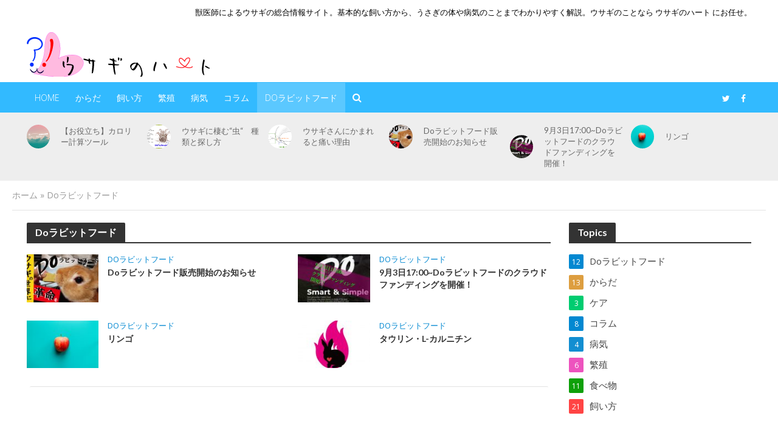

--- FILE ---
content_type: text/html; charset=UTF-8
request_url: http://usagi-no-heart.jp/category/do%E3%83%A9%E3%83%93%E3%83%83%E3%83%88%E3%83%95%E3%83%BC%E3%83%89/
body_size: 21104
content:


<!DOCTYPE html>
<html lang="ja">
<head>
<meta charset="UTF-8">
<meta name="viewport" content="width=device-width,initial-scale=1.0">
<link rel="pingback" href="http://usagi-no-heart.jp/wp/xmlrpc.php">
<meta name='robots' content='index, follow, max-image-preview:large, max-snippet:-1, max-video-preview:-1' />
	<style>img:is([sizes="auto" i], [sizes^="auto," i]) { contain-intrinsic-size: 3000px 1500px }</style>
	
	<!-- This site is optimized with the Yoast SEO plugin v20.12 - https://yoast.com/wordpress/plugins/seo/ -->
	<title>Doラビットフード アーカイブ - ウサギのハート</title>
	<link rel="canonical" href="http://usagi-no-heart.jp/category/doラビットフード/" />
	<link rel="next" href="http://usagi-no-heart.jp/category/do%e3%83%a9%e3%83%93%e3%83%83%e3%83%88%e3%83%95%e3%83%bc%e3%83%89/page/2/" />
	<meta property="og:locale" content="ja_JP" />
	<meta property="og:type" content="article" />
	<meta property="og:title" content="Doラビットフード アーカイブ - ウサギのハート" />
	<meta property="og:url" content="http://usagi-no-heart.jp/category/doラビットフード/" />
	<meta property="og:site_name" content="ウサギのハート" />
	<meta name="twitter:card" content="summary_large_image" />
	<meta name="twitter:site" content="@usaginoheart" />
	<script type="application/ld+json" class="yoast-schema-graph">{"@context":"https://schema.org","@graph":[{"@type":"CollectionPage","@id":"http://usagi-no-heart.jp/category/do%e3%83%a9%e3%83%93%e3%83%83%e3%83%88%e3%83%95%e3%83%bc%e3%83%89/","url":"http://usagi-no-heart.jp/category/do%e3%83%a9%e3%83%93%e3%83%83%e3%83%88%e3%83%95%e3%83%bc%e3%83%89/","name":"Doラビットフード アーカイブ - ウサギのハート","isPartOf":{"@id":"http://usagi-no-heart.jp/#website"},"primaryImageOfPage":{"@id":"http://usagi-no-heart.jp/category/do%e3%83%a9%e3%83%93%e3%83%83%e3%83%88%e3%83%95%e3%83%bc%e3%83%89/#primaryimage"},"image":{"@id":"http://usagi-no-heart.jp/category/do%e3%83%a9%e3%83%93%e3%83%83%e3%83%88%e3%83%95%e3%83%bc%e3%83%89/#primaryimage"},"thumbnailUrl":"http://usagi-no-heart.jp/wp/wp-content/uploads/2022/01/4a034c9322366d8376015178435eeda4.jpg","breadcrumb":{"@id":"http://usagi-no-heart.jp/category/do%e3%83%a9%e3%83%93%e3%83%83%e3%83%88%e3%83%95%e3%83%bc%e3%83%89/#breadcrumb"},"inLanguage":"ja"},{"@type":"ImageObject","inLanguage":"ja","@id":"http://usagi-no-heart.jp/category/do%e3%83%a9%e3%83%93%e3%83%83%e3%83%88%e3%83%95%e3%83%bc%e3%83%89/#primaryimage","url":"http://usagi-no-heart.jp/wp/wp-content/uploads/2022/01/4a034c9322366d8376015178435eeda4.jpg","contentUrl":"http://usagi-no-heart.jp/wp/wp-content/uploads/2022/01/4a034c9322366d8376015178435eeda4.jpg","width":1906,"height":1080},{"@type":"BreadcrumbList","@id":"http://usagi-no-heart.jp/category/do%e3%83%a9%e3%83%93%e3%83%83%e3%83%88%e3%83%95%e3%83%bc%e3%83%89/#breadcrumb","itemListElement":[{"@type":"ListItem","position":1,"name":"ホーム","item":"http://usagi-no-heart.jp/"},{"@type":"ListItem","position":2,"name":"Doラビットフード"}]},{"@type":"WebSite","@id":"http://usagi-no-heart.jp/#website","url":"http://usagi-no-heart.jp/","name":"ウサギのハート","description":"獣医師によるウサギの総合情報サイト。基本的な飼い方から、うさぎの体や病気のことまでわかりやすく解説。ウサギのことなら ウサギのハート にお任せ。","publisher":{"@id":"http://usagi-no-heart.jp/#organization"},"potentialAction":[{"@type":"SearchAction","target":{"@type":"EntryPoint","urlTemplate":"http://usagi-no-heart.jp/?s={search_term_string}"},"query-input":"required name=search_term_string"}],"inLanguage":"ja"},{"@type":"Organization","@id":"http://usagi-no-heart.jp/#organization","name":"ウサギのハート","url":"http://usagi-no-heart.jp/","logo":{"@type":"ImageObject","inLanguage":"ja","@id":"http://usagi-no-heart.jp/#/schema/logo/image/","url":"http://usagi-no-heart.jp/wp/wp-content/uploads/2019/04/log＆name×2.png","contentUrl":"http://usagi-no-heart.jp/wp/wp-content/uploads/2019/04/log＆name×2.png","width":601,"height":147,"caption":"ウサギのハート"},"image":{"@id":"http://usagi-no-heart.jp/#/schema/logo/image/"},"sameAs":["https://www.facebook.com/usaginoheart/","https://twitter.com/usaginoheart"]}]}</script>
	<!-- / Yoast SEO plugin. -->


<link rel='dns-prefetch' href='//webfonts.sakura.ne.jp' />
<link rel='dns-prefetch' href='//stats.wp.com' />
<link rel='dns-prefetch' href='//fonts.googleapis.com' />
<link rel='dns-prefetch' href='//c0.wp.com' />
<link rel="alternate" type="application/rss+xml" title="ウサギのハート &raquo; フィード" href="http://usagi-no-heart.jp/feed/" />
<link rel="alternate" type="application/rss+xml" title="ウサギのハート &raquo; コメントフィード" href="http://usagi-no-heart.jp/comments/feed/" />
<link rel="alternate" type="application/rss+xml" title="ウサギのハート &raquo; Doラビットフード カテゴリーのフィード" href="http://usagi-no-heart.jp/category/do%e3%83%a9%e3%83%93%e3%83%83%e3%83%88%e3%83%95%e3%83%bc%e3%83%89/feed/" />
<script type="text/javascript">
/* <![CDATA[ */
window._wpemojiSettings = {"baseUrl":"https:\/\/s.w.org\/images\/core\/emoji\/16.0.1\/72x72\/","ext":".png","svgUrl":"https:\/\/s.w.org\/images\/core\/emoji\/16.0.1\/svg\/","svgExt":".svg","source":{"concatemoji":"http:\/\/usagi-no-heart.jp\/wp\/wp-includes\/js\/wp-emoji-release.min.js?ver=6.8.3"}};
/*! This file is auto-generated */
!function(s,n){var o,i,e;function c(e){try{var t={supportTests:e,timestamp:(new Date).valueOf()};sessionStorage.setItem(o,JSON.stringify(t))}catch(e){}}function p(e,t,n){e.clearRect(0,0,e.canvas.width,e.canvas.height),e.fillText(t,0,0);var t=new Uint32Array(e.getImageData(0,0,e.canvas.width,e.canvas.height).data),a=(e.clearRect(0,0,e.canvas.width,e.canvas.height),e.fillText(n,0,0),new Uint32Array(e.getImageData(0,0,e.canvas.width,e.canvas.height).data));return t.every(function(e,t){return e===a[t]})}function u(e,t){e.clearRect(0,0,e.canvas.width,e.canvas.height),e.fillText(t,0,0);for(var n=e.getImageData(16,16,1,1),a=0;a<n.data.length;a++)if(0!==n.data[a])return!1;return!0}function f(e,t,n,a){switch(t){case"flag":return n(e,"\ud83c\udff3\ufe0f\u200d\u26a7\ufe0f","\ud83c\udff3\ufe0f\u200b\u26a7\ufe0f")?!1:!n(e,"\ud83c\udde8\ud83c\uddf6","\ud83c\udde8\u200b\ud83c\uddf6")&&!n(e,"\ud83c\udff4\udb40\udc67\udb40\udc62\udb40\udc65\udb40\udc6e\udb40\udc67\udb40\udc7f","\ud83c\udff4\u200b\udb40\udc67\u200b\udb40\udc62\u200b\udb40\udc65\u200b\udb40\udc6e\u200b\udb40\udc67\u200b\udb40\udc7f");case"emoji":return!a(e,"\ud83e\udedf")}return!1}function g(e,t,n,a){var r="undefined"!=typeof WorkerGlobalScope&&self instanceof WorkerGlobalScope?new OffscreenCanvas(300,150):s.createElement("canvas"),o=r.getContext("2d",{willReadFrequently:!0}),i=(o.textBaseline="top",o.font="600 32px Arial",{});return e.forEach(function(e){i[e]=t(o,e,n,a)}),i}function t(e){var t=s.createElement("script");t.src=e,t.defer=!0,s.head.appendChild(t)}"undefined"!=typeof Promise&&(o="wpEmojiSettingsSupports",i=["flag","emoji"],n.supports={everything:!0,everythingExceptFlag:!0},e=new Promise(function(e){s.addEventListener("DOMContentLoaded",e,{once:!0})}),new Promise(function(t){var n=function(){try{var e=JSON.parse(sessionStorage.getItem(o));if("object"==typeof e&&"number"==typeof e.timestamp&&(new Date).valueOf()<e.timestamp+604800&&"object"==typeof e.supportTests)return e.supportTests}catch(e){}return null}();if(!n){if("undefined"!=typeof Worker&&"undefined"!=typeof OffscreenCanvas&&"undefined"!=typeof URL&&URL.createObjectURL&&"undefined"!=typeof Blob)try{var e="postMessage("+g.toString()+"("+[JSON.stringify(i),f.toString(),p.toString(),u.toString()].join(",")+"));",a=new Blob([e],{type:"text/javascript"}),r=new Worker(URL.createObjectURL(a),{name:"wpTestEmojiSupports"});return void(r.onmessage=function(e){c(n=e.data),r.terminate(),t(n)})}catch(e){}c(n=g(i,f,p,u))}t(n)}).then(function(e){for(var t in e)n.supports[t]=e[t],n.supports.everything=n.supports.everything&&n.supports[t],"flag"!==t&&(n.supports.everythingExceptFlag=n.supports.everythingExceptFlag&&n.supports[t]);n.supports.everythingExceptFlag=n.supports.everythingExceptFlag&&!n.supports.flag,n.DOMReady=!1,n.readyCallback=function(){n.DOMReady=!0}}).then(function(){return e}).then(function(){var e;n.supports.everything||(n.readyCallback(),(e=n.source||{}).concatemoji?t(e.concatemoji):e.wpemoji&&e.twemoji&&(t(e.twemoji),t(e.wpemoji)))}))}((window,document),window._wpemojiSettings);
/* ]]> */
</script>
<style id='wp-emoji-styles-inline-css' type='text/css'>

	img.wp-smiley, img.emoji {
		display: inline !important;
		border: none !important;
		box-shadow: none !important;
		height: 1em !important;
		width: 1em !important;
		margin: 0 0.07em !important;
		vertical-align: -0.1em !important;
		background: none !important;
		padding: 0 !important;
	}
</style>
<link rel='stylesheet' id='wp-block-library-css' href='https://c0.wp.com/c/6.8.3/wp-includes/css/dist/block-library/style.min.css' type='text/css' media='all' />
<style id='wp-block-library-inline-css' type='text/css'>
.has-text-align-justify{text-align:justify;}
</style>
<style id='classic-theme-styles-inline-css' type='text/css'>
/*! This file is auto-generated */
.wp-block-button__link{color:#fff;background-color:#32373c;border-radius:9999px;box-shadow:none;text-decoration:none;padding:calc(.667em + 2px) calc(1.333em + 2px);font-size:1.125em}.wp-block-file__button{background:#32373c;color:#fff;text-decoration:none}
</style>
<link rel='stylesheet' id='jetpack-videopress-video-block-view-css' href='http://usagi-no-heart.jp/wp/wp-content/plugins/jetpack/jetpack_vendor/automattic/jetpack-videopress/build/block-editor/blocks/video/view.css?minify=false&#038;ver=34ae973733627b74a14e' type='text/css' media='all' />
<link rel='stylesheet' id='mediaelement-css' href='https://c0.wp.com/c/6.8.3/wp-includes/js/mediaelement/mediaelementplayer-legacy.min.css' type='text/css' media='all' />
<link rel='stylesheet' id='wp-mediaelement-css' href='https://c0.wp.com/c/6.8.3/wp-includes/js/mediaelement/wp-mediaelement.min.css' type='text/css' media='all' />
<link rel='stylesheet' id='liquid-block-speech-css' href='http://usagi-no-heart.jp/wp/wp-content/plugins/liquid-speech-balloon/css/block.css?ver=6.8.3' type='text/css' media='all' />
<style id='global-styles-inline-css' type='text/css'>
:root{--wp--preset--aspect-ratio--square: 1;--wp--preset--aspect-ratio--4-3: 4/3;--wp--preset--aspect-ratio--3-4: 3/4;--wp--preset--aspect-ratio--3-2: 3/2;--wp--preset--aspect-ratio--2-3: 2/3;--wp--preset--aspect-ratio--16-9: 16/9;--wp--preset--aspect-ratio--9-16: 9/16;--wp--preset--color--black: #000000;--wp--preset--color--cyan-bluish-gray: #abb8c3;--wp--preset--color--white: #ffffff;--wp--preset--color--pale-pink: #f78da7;--wp--preset--color--vivid-red: #cf2e2e;--wp--preset--color--luminous-vivid-orange: #ff6900;--wp--preset--color--luminous-vivid-amber: #fcb900;--wp--preset--color--light-green-cyan: #7bdcb5;--wp--preset--color--vivid-green-cyan: #00d084;--wp--preset--color--pale-cyan-blue: #8ed1fc;--wp--preset--color--vivid-cyan-blue: #0693e3;--wp--preset--color--vivid-purple: #9b51e0;--wp--preset--gradient--vivid-cyan-blue-to-vivid-purple: linear-gradient(135deg,rgba(6,147,227,1) 0%,rgb(155,81,224) 100%);--wp--preset--gradient--light-green-cyan-to-vivid-green-cyan: linear-gradient(135deg,rgb(122,220,180) 0%,rgb(0,208,130) 100%);--wp--preset--gradient--luminous-vivid-amber-to-luminous-vivid-orange: linear-gradient(135deg,rgba(252,185,0,1) 0%,rgba(255,105,0,1) 100%);--wp--preset--gradient--luminous-vivid-orange-to-vivid-red: linear-gradient(135deg,rgba(255,105,0,1) 0%,rgb(207,46,46) 100%);--wp--preset--gradient--very-light-gray-to-cyan-bluish-gray: linear-gradient(135deg,rgb(238,238,238) 0%,rgb(169,184,195) 100%);--wp--preset--gradient--cool-to-warm-spectrum: linear-gradient(135deg,rgb(74,234,220) 0%,rgb(151,120,209) 20%,rgb(207,42,186) 40%,rgb(238,44,130) 60%,rgb(251,105,98) 80%,rgb(254,248,76) 100%);--wp--preset--gradient--blush-light-purple: linear-gradient(135deg,rgb(255,206,236) 0%,rgb(152,150,240) 100%);--wp--preset--gradient--blush-bordeaux: linear-gradient(135deg,rgb(254,205,165) 0%,rgb(254,45,45) 50%,rgb(107,0,62) 100%);--wp--preset--gradient--luminous-dusk: linear-gradient(135deg,rgb(255,203,112) 0%,rgb(199,81,192) 50%,rgb(65,88,208) 100%);--wp--preset--gradient--pale-ocean: linear-gradient(135deg,rgb(255,245,203) 0%,rgb(182,227,212) 50%,rgb(51,167,181) 100%);--wp--preset--gradient--electric-grass: linear-gradient(135deg,rgb(202,248,128) 0%,rgb(113,206,126) 100%);--wp--preset--gradient--midnight: linear-gradient(135deg,rgb(2,3,129) 0%,rgb(40,116,252) 100%);--wp--preset--font-size--small: 13px;--wp--preset--font-size--medium: 20px;--wp--preset--font-size--large: 36px;--wp--preset--font-size--x-large: 42px;--wp--preset--spacing--20: 0.44rem;--wp--preset--spacing--30: 0.67rem;--wp--preset--spacing--40: 1rem;--wp--preset--spacing--50: 1.5rem;--wp--preset--spacing--60: 2.25rem;--wp--preset--spacing--70: 3.38rem;--wp--preset--spacing--80: 5.06rem;--wp--preset--shadow--natural: 6px 6px 9px rgba(0, 0, 0, 0.2);--wp--preset--shadow--deep: 12px 12px 50px rgba(0, 0, 0, 0.4);--wp--preset--shadow--sharp: 6px 6px 0px rgba(0, 0, 0, 0.2);--wp--preset--shadow--outlined: 6px 6px 0px -3px rgba(255, 255, 255, 1), 6px 6px rgba(0, 0, 0, 1);--wp--preset--shadow--crisp: 6px 6px 0px rgba(0, 0, 0, 1);}:where(.is-layout-flex){gap: 0.5em;}:where(.is-layout-grid){gap: 0.5em;}body .is-layout-flex{display: flex;}.is-layout-flex{flex-wrap: wrap;align-items: center;}.is-layout-flex > :is(*, div){margin: 0;}body .is-layout-grid{display: grid;}.is-layout-grid > :is(*, div){margin: 0;}:where(.wp-block-columns.is-layout-flex){gap: 2em;}:where(.wp-block-columns.is-layout-grid){gap: 2em;}:where(.wp-block-post-template.is-layout-flex){gap: 1.25em;}:where(.wp-block-post-template.is-layout-grid){gap: 1.25em;}.has-black-color{color: var(--wp--preset--color--black) !important;}.has-cyan-bluish-gray-color{color: var(--wp--preset--color--cyan-bluish-gray) !important;}.has-white-color{color: var(--wp--preset--color--white) !important;}.has-pale-pink-color{color: var(--wp--preset--color--pale-pink) !important;}.has-vivid-red-color{color: var(--wp--preset--color--vivid-red) !important;}.has-luminous-vivid-orange-color{color: var(--wp--preset--color--luminous-vivid-orange) !important;}.has-luminous-vivid-amber-color{color: var(--wp--preset--color--luminous-vivid-amber) !important;}.has-light-green-cyan-color{color: var(--wp--preset--color--light-green-cyan) !important;}.has-vivid-green-cyan-color{color: var(--wp--preset--color--vivid-green-cyan) !important;}.has-pale-cyan-blue-color{color: var(--wp--preset--color--pale-cyan-blue) !important;}.has-vivid-cyan-blue-color{color: var(--wp--preset--color--vivid-cyan-blue) !important;}.has-vivid-purple-color{color: var(--wp--preset--color--vivid-purple) !important;}.has-black-background-color{background-color: var(--wp--preset--color--black) !important;}.has-cyan-bluish-gray-background-color{background-color: var(--wp--preset--color--cyan-bluish-gray) !important;}.has-white-background-color{background-color: var(--wp--preset--color--white) !important;}.has-pale-pink-background-color{background-color: var(--wp--preset--color--pale-pink) !important;}.has-vivid-red-background-color{background-color: var(--wp--preset--color--vivid-red) !important;}.has-luminous-vivid-orange-background-color{background-color: var(--wp--preset--color--luminous-vivid-orange) !important;}.has-luminous-vivid-amber-background-color{background-color: var(--wp--preset--color--luminous-vivid-amber) !important;}.has-light-green-cyan-background-color{background-color: var(--wp--preset--color--light-green-cyan) !important;}.has-vivid-green-cyan-background-color{background-color: var(--wp--preset--color--vivid-green-cyan) !important;}.has-pale-cyan-blue-background-color{background-color: var(--wp--preset--color--pale-cyan-blue) !important;}.has-vivid-cyan-blue-background-color{background-color: var(--wp--preset--color--vivid-cyan-blue) !important;}.has-vivid-purple-background-color{background-color: var(--wp--preset--color--vivid-purple) !important;}.has-black-border-color{border-color: var(--wp--preset--color--black) !important;}.has-cyan-bluish-gray-border-color{border-color: var(--wp--preset--color--cyan-bluish-gray) !important;}.has-white-border-color{border-color: var(--wp--preset--color--white) !important;}.has-pale-pink-border-color{border-color: var(--wp--preset--color--pale-pink) !important;}.has-vivid-red-border-color{border-color: var(--wp--preset--color--vivid-red) !important;}.has-luminous-vivid-orange-border-color{border-color: var(--wp--preset--color--luminous-vivid-orange) !important;}.has-luminous-vivid-amber-border-color{border-color: var(--wp--preset--color--luminous-vivid-amber) !important;}.has-light-green-cyan-border-color{border-color: var(--wp--preset--color--light-green-cyan) !important;}.has-vivid-green-cyan-border-color{border-color: var(--wp--preset--color--vivid-green-cyan) !important;}.has-pale-cyan-blue-border-color{border-color: var(--wp--preset--color--pale-cyan-blue) !important;}.has-vivid-cyan-blue-border-color{border-color: var(--wp--preset--color--vivid-cyan-blue) !important;}.has-vivid-purple-border-color{border-color: var(--wp--preset--color--vivid-purple) !important;}.has-vivid-cyan-blue-to-vivid-purple-gradient-background{background: var(--wp--preset--gradient--vivid-cyan-blue-to-vivid-purple) !important;}.has-light-green-cyan-to-vivid-green-cyan-gradient-background{background: var(--wp--preset--gradient--light-green-cyan-to-vivid-green-cyan) !important;}.has-luminous-vivid-amber-to-luminous-vivid-orange-gradient-background{background: var(--wp--preset--gradient--luminous-vivid-amber-to-luminous-vivid-orange) !important;}.has-luminous-vivid-orange-to-vivid-red-gradient-background{background: var(--wp--preset--gradient--luminous-vivid-orange-to-vivid-red) !important;}.has-very-light-gray-to-cyan-bluish-gray-gradient-background{background: var(--wp--preset--gradient--very-light-gray-to-cyan-bluish-gray) !important;}.has-cool-to-warm-spectrum-gradient-background{background: var(--wp--preset--gradient--cool-to-warm-spectrum) !important;}.has-blush-light-purple-gradient-background{background: var(--wp--preset--gradient--blush-light-purple) !important;}.has-blush-bordeaux-gradient-background{background: var(--wp--preset--gradient--blush-bordeaux) !important;}.has-luminous-dusk-gradient-background{background: var(--wp--preset--gradient--luminous-dusk) !important;}.has-pale-ocean-gradient-background{background: var(--wp--preset--gradient--pale-ocean) !important;}.has-electric-grass-gradient-background{background: var(--wp--preset--gradient--electric-grass) !important;}.has-midnight-gradient-background{background: var(--wp--preset--gradient--midnight) !important;}.has-small-font-size{font-size: var(--wp--preset--font-size--small) !important;}.has-medium-font-size{font-size: var(--wp--preset--font-size--medium) !important;}.has-large-font-size{font-size: var(--wp--preset--font-size--large) !important;}.has-x-large-font-size{font-size: var(--wp--preset--font-size--x-large) !important;}
:where(.wp-block-post-template.is-layout-flex){gap: 1.25em;}:where(.wp-block-post-template.is-layout-grid){gap: 1.25em;}
:where(.wp-block-columns.is-layout-flex){gap: 2em;}:where(.wp-block-columns.is-layout-grid){gap: 2em;}
:root :where(.wp-block-pullquote){font-size: 1.5em;line-height: 1.6;}
</style>
<link rel='stylesheet' id='contact-form-7-css' href='http://usagi-no-heart.jp/wp/wp-content/plugins/contact-form-7/includes/css/styles.css?ver=5.7.7' type='text/css' media='all' />
<link rel='stylesheet' id='mks_shortcodes_simple_line_icons-css' href='http://usagi-no-heart.jp/wp/wp-content/plugins/meks-flexible-shortcodes/css/simple-line/simple-line-icons.css?ver=1.3.5' type='text/css' media='screen' />
<link rel='stylesheet' id='mks_shortcodes_css-css' href='http://usagi-no-heart.jp/wp/wp-content/plugins/meks-flexible-shortcodes/css/style.css?ver=1.3.5' type='text/css' media='screen' />
<link rel='stylesheet' id='herald-fonts-css' href='http://fonts.googleapis.com/css?family=Open+Sans%3A400%2C300%7CLato%3A400%2C700&#038;subset=latin%2Clatin-ext&#038;ver=2.1.4' type='text/css' media='all' />
<link rel='stylesheet' id='herald-main-css' href='http://usagi-no-heart.jp/wp/wp-content/themes/herald/assets/css/min.css?ver=2.1.4' type='text/css' media='all' />
<style id='herald-main-inline-css' type='text/css'>
h1, .h1, .herald-no-sid .herald-posts .h2{ font-size: 3.0rem; }h2, .h2, .herald-no-sid .herald-posts .h3{ font-size: 2.6rem; }h3, .h3, .herald-no-sid .herald-posts .h4 { font-size: 2.0rem; }h4, .h4, .herald-no-sid .herald-posts .h5 { font-size: 1.7rem; }h5, .h5, .herald-no-sid .herald-posts .h6 { font-size: 1.5rem; }h6, .h6, .herald-no-sid .herald-posts .h7 { font-size: 1.4rem; }.h7 {font-size: 1.4rem;}.herald-entry-content, .herald-sidebar{font-size: 1.6rem;}.entry-content .entry-headline{font-size: 1.9rem;}body{font-size: 1.6rem;}.widget{font-size: 1.5rem;}.herald-menu{font-size: 1.4rem;}.herald-mod-title .herald-mod-h, .herald-sidebar .widget-title{font-size: 1.6rem;}.entry-meta .meta-item, .entry-meta a, .entry-meta span{font-size: 1.4rem;}.entry-meta.meta-small .meta-item, .entry-meta.meta-small a, .entry-meta.meta-small span{font-size: 1.3rem;}.herald-site-header .header-top,.header-top .herald-in-popup,.header-top .herald-menu ul {background: #ffffff;color: #000000;}.header-top a {color: #000000;}.header-top a:hover,.header-top .herald-menu li:hover > a{color: #ffffff;}.header-top .herald-menu-popup:hover > span,.header-top .herald-menu-popup-search span:hover,.header-top .herald-menu-popup-search.herald-search-active{color: #ffffff;}#wp-calendar tbody td a{background: #0288d1;color:#FFF;}.header-top .herald-login #loginform label,.header-top .herald-login p,.header-top a.btn-logout {color: #ffffff;}.header-top .herald-login #loginform input {color: #ffffff;}.header-top .herald-login .herald-registration-link:after {background: rgba(255,255,255,0.25);}.header-top .herald-login #loginform input[type=submit],.header-top .herald-in-popup .btn-logout {background-color: #ffffff;color: #ffffff;}.header-top a.btn-logout:hover{color: #ffffff;}.header-middle{background-color: #ffffff;color: #ffffff;}.header-middle a{color: #ffffff;}.header-middle.herald-header-wraper,.header-middle .col-lg-12{height: 95px;}.header-middle .site-title img{max-height: 95px;}.header-middle .sub-menu{background-color: #ffffff;}.header-middle .sub-menu a,.header-middle .herald-search-submit:hover,.header-middle li.herald-mega-menu .col-lg-3 a:hover,.header-middle li.herald-mega-menu .col-lg-3 a:hover:after{color: #111111;}.header-middle .herald-menu li:hover > a,.header-middle .herald-menu-popup-search:hover > span,.header-middle .herald-cart-icon:hover > a{color: #111111;background-color: #ffffff;}.header-middle .current-menu-parent a,.header-middle .current-menu-ancestor a,.header-middle .current_page_item > a,.header-middle .current-menu-item > a{background-color: rgba(255,255,255,0.2); }.header-middle .sub-menu > li > a,.header-middle .herald-search-submit,.header-middle li.herald-mega-menu .col-lg-3 a{color: rgba(17,17,17,0.7); }.header-middle .sub-menu > li:hover > a{color: #111111; }.header-middle .herald-in-popup{background-color: #ffffff;}.header-middle .herald-menu-popup a{color: #111111;}.header-middle .herald-in-popup{background-color: #ffffff;}.header-middle .herald-search-input{color: #111111;}.header-middle .herald-menu-popup a{color: #111111;}.header-middle .herald-menu-popup > span,.header-middle .herald-search-active > span{color: #ffffff;}.header-middle .herald-menu-popup:hover > span,.header-middle .herald-search-active > span{background-color: #ffffff;color: #111111;}.header-middle .herald-login #loginform label,.header-middle .herald-login #loginform input,.header-middle .herald-login p,.header-middle a.btn-logout,.header-middle .herald-login .herald-registration-link:hover,.header-middle .herald-login .herald-lost-password-link:hover {color: #111111;}.header-middle .herald-login .herald-registration-link:after {background: rgba(17,17,17,0.15);}.header-middle .herald-login a,.header-middle .herald-username a {color: #111111;}.header-middle .herald-login a:hover,.header-middle .herald-login .herald-registration-link,.header-middle .herald-login .herald-lost-password-link {color: #ffffff;}.header-middle .herald-login #loginform input[type=submit],.header-middle .herald-in-popup .btn-logout {background-color: #ffffff;color: #ffffff;}.header-middle a.btn-logout:hover{color: #ffffff;}.header-bottom{background: #32baff;color: #ffffff;}.header-bottom a,.header-bottom .herald-site-header .herald-search-submit{color: #ffffff;}.header-bottom a:hover{color: #424242;}.header-bottom a:hover,.header-bottom .herald-menu li:hover > a,.header-bottom li.herald-mega-menu .col-lg-3 a:hover:after{color: #424242;}.header-bottom .herald-menu li:hover > a,.header-bottom .herald-menu-popup-search:hover > span,.header-bottom .herald-cart-icon:hover > a {color: #424242;background-color: #ffffff;}.header-bottom .current-menu-parent a,.header-bottom .current-menu-ancestor a,.header-bottom .current_page_item > a,.header-bottom .current-menu-item > a {background-color: rgba(255,255,255,0.2); }.header-bottom .sub-menu{background-color: #ffffff;}.header-bottom .herald-menu li.herald-mega-menu .col-lg-3 a,.header-bottom .sub-menu > li > a,.header-bottom .herald-search-submit{color: rgba(66,66,66,0.7); }.header-bottom .herald-menu li.herald-mega-menu .col-lg-3 a:hover,.header-bottom .sub-menu > li:hover > a{color: #424242; }.header-bottom .sub-menu > li > a,.header-bottom .herald-search-submit{color: rgba(66,66,66,0.7); }.header-bottom .sub-menu > li:hover > a{color: #424242; }.header-bottom .herald-in-popup {background-color: #ffffff;}.header-bottom .herald-menu-popup a {color: #424242;}.header-bottom .herald-in-popup,.header-bottom .herald-search-input {background-color: #ffffff;}.header-bottom .herald-menu-popup a,.header-bottom .herald-search-input{color: #424242;}.header-bottom .herald-menu-popup > span,.header-bottom .herald-search-active > span{color: #ffffff;}.header-bottom .herald-menu-popup:hover > span,.header-bottom .herald-search-active > span{background-color: #ffffff;color: #424242;}.header-bottom .herald-login #loginform label,.header-bottom .herald-login #loginform input,.header-bottom .herald-login p,.header-bottom a.btn-logout,.header-bottom .herald-login .herald-registration-link:hover,.header-bottom .herald-login .herald-lost-password-link:hover,.herald-responsive-header .herald-login #loginform label,.herald-responsive-header .herald-login #loginform input,.herald-responsive-header .herald-login p,.herald-responsive-header a.btn-logout,.herald-responsive-header .herald-login .herald-registration-link:hover,.herald-responsive-header .herald-login .herald-lost-password-link:hover {color: #424242;}.header-bottom .herald-login .herald-registration-link:after,.herald-responsive-header .herald-login .herald-registration-link:after {background: rgba(66,66,66,0.15);}.header-bottom .herald-login a,.herald-responsive-header .herald-login a {color: #424242;}.header-bottom .herald-login a:hover,.header-bottom .herald-login .herald-registration-link,.header-bottom .herald-login .herald-lost-password-link,.herald-responsive-header .herald-login a:hover,.herald-responsive-header .herald-login .herald-registration-link,.herald-responsive-header .herald-login .herald-lost-password-link {color: #32baff;}.header-bottom .herald-login #loginform input[type=submit],.herald-responsive-header .herald-login #loginform input[type=submit],.header-bottom .herald-in-popup .btn-logout,.herald-responsive-header .herald-in-popup .btn-logout {background-color: #32baff;color: #ffffff;}.header-bottom a.btn-logout:hover,.herald-responsive-header a.btn-logout:hover {color: #ffffff;}.herald-header-sticky{background: #ffffff;color: #000000;}.herald-header-sticky a{color: #000000;}.herald-header-sticky .herald-menu li:hover > a{color: #444444;background-color: #000000;}.herald-header-sticky .sub-menu{background-color: #000000;}.herald-header-sticky .sub-menu a{color: #444444;}.herald-header-sticky .sub-menu > li:hover > a{color: #ffffff;}.herald-header-sticky .herald-in-popup,.herald-header-sticky .herald-search-input {background-color: #000000;}.herald-header-sticky .herald-menu-popup a{color: #444444;}.herald-header-sticky .herald-menu-popup > span,.herald-header-sticky .herald-search-active > span{color: #000000;}.herald-header-sticky .herald-menu-popup:hover > span,.herald-header-sticky .herald-search-active > span{background-color: #000000;color: #444444;}.herald-header-sticky .herald-search-input,.herald-header-sticky .herald-search-submit{color: #444444;}.herald-header-sticky .herald-menu li:hover > a,.herald-header-sticky .herald-menu-popup-search:hover > span,.herald-header-sticky .herald-cart-icon:hover a {color: #444444;background-color: #000000;}.herald-header-sticky .herald-login #loginform label,.herald-header-sticky .herald-login #loginform input,.herald-header-sticky .herald-login p,.herald-header-sticky a.btn-logout,.herald-header-sticky .herald-login .herald-registration-link:hover,.herald-header-sticky .herald-login .herald-lost-password-link:hover {color: #444444;}.herald-header-sticky .herald-login .herald-registration-link:after {background: rgba(68,68,68,0.15);}.herald-header-sticky .herald-login a {color: #444444;}.herald-header-sticky .herald-login a:hover,.herald-header-sticky .herald-login .herald-registration-link,.herald-header-sticky .herald-login .herald-lost-password-link {color: #ffffff;}.herald-header-sticky .herald-login #loginform input[type=submit],.herald-header-sticky .herald-in-popup .btn-logout {background-color: #ffffff;color: #000000;}.herald-header-sticky a.btn-logout:hover{color: #000000;}.header-trending{background: #eeeeee;color: #666666;}.header-trending a{color: #666666;}.header-trending a:hover{color: #111111;}.header-middle{ border-top: 1px solid rgba(255,255,255,0.15);}body { background-color: #ffffff;color: #444444;font-family: 'Open Sans';font-weight: 400;}.herald-site-content{background-color:#ffffff;}h1, h2, h3, h4, h5, h6,.h1, .h2, .h3, .h4, .h5, .h6, .h7,.wp-block-cover .wp-block-cover-image-text, .wp-block-cover .wp-block-cover-text, .wp-block-cover h2, .wp-block-cover-image .wp-block-cover-image-text, .wp-block-cover-image .wp-block-cover-text, .wp-block-cover-image h2{font-family: 'Lato';font-weight: 700;}.header-middle .herald-menu,.header-bottom .herald-menu,.herald-header-sticky .herald-menu,.herald-mobile-nav{font-family: 'Open Sans';font-weight: 300;}.herald-menu li.herald-mega-menu .herald-ovrld .meta-category a{font-family: 'Open Sans';font-weight: 400;}.herald-entry-content blockquote p{color: #0288d1;}pre {background: rgba(68,68,68,0.06);border: 1px solid rgba(68,68,68,0.2);}thead {background: rgba(68,68,68,0.06);}a,.entry-title a:hover,.herald-menu .sub-menu li .meta-category a{color: #0288d1;}.entry-meta-wrapper .entry-meta span:before,.entry-meta-wrapper .entry-meta a:before,.entry-meta-wrapper .entry-meta .meta-item:before,.entry-meta-wrapper .entry-meta div,li.herald-mega-menu .sub-menu .entry-title a,.entry-meta-wrapper .herald-author-twitter{color: #444444;}.herald-mod-title h1,.herald-mod-title h2,.herald-mod-title h4{color: #ffffff;}.herald-mod-head:after,.herald-mod-title .herald-color,.widget-title:after,.widget-title span{color: #ffffff;background-color: #333333;}.herald-mod-title .herald-color a{color: #ffffff;}.herald-ovrld .meta-category a,.herald-fa-wrapper .meta-category a{background-color: #0288d1;}.meta-tags a,.widget_tag_cloud a,.herald-share-meta:after{background: rgba(51,51,51,0.1);}h1, h2, h3, h4, h5, h6,.entry-title a {color: #333333;}.herald-pagination .page-numbers,.herald-mod-subnav a,.herald-mod-actions a,.herald-slider-controls div,.meta-tags a,.widget.widget_tag_cloud a,.herald-sidebar .mks_autor_link_wrap a,.herald-sidebar .meks-instagram-follow-link a,.mks_themeforest_widget .mks_read_more a,.herald-read-more{color: #444444;}.widget.widget_tag_cloud a:hover,.entry-content .meta-tags a:hover{background-color: #0288d1;color: #FFF;}.herald-pagination .prev.page-numbers,.herald-pagination .next.page-numbers,.herald-pagination .prev.page-numbers:hover,.herald-pagination .next.page-numbers:hover,.herald-pagination .page-numbers.current,.herald-pagination .page-numbers.current:hover,.herald-next a,.herald-pagination .herald-next a:hover,.herald-prev a,.herald-pagination .herald-prev a:hover,.herald-load-more a,.herald-load-more a:hover,.entry-content .herald-search-submit,.herald-mod-desc .herald-search-submit,.wpcf7-submit{background-color:#0288d1;color: #FFF;}.herald-pagination .page-numbers:hover{background-color: rgba(68,68,68,0.1);}.widget a,.recentcomments a,.widget a:hover,.herald-sticky-next a:hover,.herald-sticky-prev a:hover,.herald-mod-subnav a:hover,.herald-mod-actions a:hover,.herald-slider-controls div:hover,.meta-tags a:hover,.widget_tag_cloud a:hover,.mks_autor_link_wrap a:hover,.meks-instagram-follow-link a:hover,.mks_themeforest_widget .mks_read_more a:hover,.herald-read-more:hover,.widget .entry-title a:hover,li.herald-mega-menu .sub-menu .entry-title a:hover,.entry-meta-wrapper .meta-item:hover a,.entry-meta-wrapper .meta-item:hover a:before,.entry-meta-wrapper .herald-share:hover > span,.entry-meta-wrapper .herald-author-name:hover,.entry-meta-wrapper .herald-author-twitter:hover,.entry-meta-wrapper .herald-author-twitter:hover:before{color:#0288d1;}.widget ul li a,.widget .entry-title a,.herald-author-name,.entry-meta-wrapper .meta-item,.entry-meta-wrapper .meta-item span,.entry-meta-wrapper .meta-item a,.herald-mod-actions a{color: #444444;}.widget li:before{background: rgba(68,68,68,0.3);}.widget_categories .count{background: #0288d1;color: #FFF;}input[type="submit"],.spinner > div{background-color: #0288d1;}.herald-mod-actions a:hover,.comment-body .edit-link a,.herald-breadcrumbs a:hover{color:#0288d1;}.herald-header-wraper .herald-soc-nav a:hover,.meta-tags span,li.herald-mega-menu .herald-ovrld .entry-title a,li.herald-mega-menu .herald-ovrld .entry-title a:hover,.herald-ovrld .entry-meta .herald-reviews i:before{color: #FFF;}.entry-meta .meta-item, .entry-meta span, .entry-meta a,.meta-category span,.post-date,.recentcomments,.rss-date,.comment-metadata a,.entry-meta a:hover,.herald-menu li.herald-mega-menu .col-lg-3 a:after,.herald-breadcrumbs,.herald-breadcrumbs a,.entry-meta .herald-reviews i:before{color: #999999;}.herald-lay-a .herald-lay-over{background: #ffffff;}.herald-pagination a:hover,input[type="submit"]:hover,.entry-content .herald-search-submit:hover,.wpcf7-submit:hover,.herald-fa-wrapper .meta-category a:hover,.herald-ovrld .meta-category a:hover,.herald-mod-desc .herald-search-submit:hover,.herald-single-sticky .herald-share li a:hover{cursor: pointer;text-decoration: none;background-image: -moz-linear-gradient(left,rgba(0,0,0,0.1) 0%,rgba(0,0,0,0.1) 100%);background-image: -webkit-gradient(linear,left top,right top,color-stop(0%,rgba(0,0,0,0.1)),color-stop(100%,rgba(0,0,0,0.1)));background-image: -webkit-linear-gradient(left,rgba(0,0,0,0.1) 0%,rgba(0,0,0,0.1) 100%);background-image: -o-linear-gradient(left,rgba(0,0,0,0.1) 0%,rgba(0,0,0,0.1) 100%);background-image: -ms-linear-gradient(left,rgba(0,0,0,0.1) 0%,rgba(0,0,0,0.1) 100%);background-image: linear-gradient(to right,rgba(0,0,0,0.1) 0%,rgba(0,0,0,0.1) 100%);}.herald-sticky-next a,.herald-sticky-prev a{color: #444444;}.herald-sticky-prev a:before,.herald-sticky-next a:before,.herald-comment-action,.meta-tags span,.herald-entry-content .herald-link-pages a{background: #444444;}.herald-sticky-prev a:hover:before,.herald-sticky-next a:hover:before,.herald-comment-action:hover,div.mejs-controls .mejs-time-rail .mejs-time-current,.herald-entry-content .herald-link-pages a:hover{background: #0288d1;} .herald-site-footer{background: #5bad35;color: #ffffff;}.herald-site-footer .widget-title span{color: #ffffff;background: transparent;}.herald-site-footer .widget-title:before{background:#ffffff;}.herald-site-footer .widget-title:after,.herald-site-footer .widget_tag_cloud a{background: rgba(255,255,255,0.1);}.herald-site-footer .widget li:before{background: rgba(255,255,255,0.3);}.herald-site-footer a,.herald-site-footer .widget a:hover,.herald-site-footer .widget .meta-category a,.herald-site-footer .herald-slider-controls .owl-prev:hover,.herald-site-footer .herald-slider-controls .owl-next:hover,.herald-site-footer .herald-slider-controls .herald-mod-actions:hover{color: #0288d1;}.herald-site-footer .widget a,.herald-site-footer .mks_author_widget h3{color: #ffffff;}.herald-site-footer .entry-meta .meta-item, .herald-site-footer .entry-meta span, .herald-site-footer .entry-meta a, .herald-site-footer .meta-category span, .herald-site-footer .post-date, .herald-site-footer .recentcomments, .herald-site-footer .rss-date, .herald-site-footer .comment-metadata a{color: #aaaaaa;}.herald-site-footer .mks_author_widget .mks_autor_link_wrap a, .herald-site-footer.mks_read_more a, .herald-site-footer .herald-read-more,.herald-site-footer .herald-slider-controls .owl-prev, .herald-site-footer .herald-slider-controls .owl-next, .herald-site-footer .herald-mod-wrap .herald-mod-actions a{border-color: rgba(255,255,255,0.2);}.herald-site-footer .mks_author_widget .mks_autor_link_wrap a:hover, .herald-site-footer.mks_read_more a:hover, .herald-site-footer .herald-read-more:hover,.herald-site-footer .herald-slider-controls .owl-prev:hover, .herald-site-footer .herald-slider-controls .owl-next:hover, .herald-site-footer .herald-mod-wrap .herald-mod-actions a:hover{border-color: rgba(2,136,209,0.5);}.herald-site-footer .widget_search .herald-search-input{color: #5bad35;}.herald-site-footer .widget_tag_cloud a:hover{background:#0288d1;color:#FFF;}.footer-bottom a{color:#ffffff;}.footer-bottom a:hover,.footer-bottom .herald-copyright a{color:#0288d1;}.footer-bottom .herald-menu li:hover > a{color: #0288d1;}.footer-bottom .sub-menu{background-color: rgba(0,0,0,0.5);} .herald-pagination{border-top: 1px solid rgba(51,51,51,0.1);}.entry-content a:hover,.comment-respond a:hover,.comment-reply-link:hover{border-bottom: 2px solid #0288d1;}.footer-bottom .herald-copyright a:hover{border-bottom: 2px solid #0288d1;}.herald-slider-controls .owl-prev,.herald-slider-controls .owl-next,.herald-mod-wrap .herald-mod-actions a{border: 1px solid rgba(68,68,68,0.2);}.herald-slider-controls .owl-prev:hover,.herald-slider-controls .owl-next:hover,.herald-mod-wrap .herald-mod-actions a:hover,.herald-author .herald-socials-actions .herald-mod-actions a:hover {border-color: rgba(2,136,209,0.5);}.herald-pagination,.herald-link-pages,#wp-calendar thead th,#wp-calendar tbody td,#wp-calendar tbody td:last-child{border-color: rgba(68,68,68,0.1);}.herald-lay-h:after,.herald-site-content .herald-related .herald-lay-h:after,.herald-lay-e:after,.herald-site-content .herald-related .herald-lay-e:after,.herald-lay-j:after,.herald-site-content .herald-related .herald-lay-j:after,.herald-lay-l:after,.herald-site-content .herald-related .herald-lay-l:after {background-color: rgba(68,68,68,0.1);}.wp-block-button__link{background: #0288d1;}input[type="text"], input[type="email"], input[type="url"], input[type="tel"], input[type="number"], input[type="date"], input[type="password"], select, textarea,.herald-single-sticky,td,th,table,.mks_author_widget .mks_autor_link_wrap a,.widget .meks-instagram-follow-link a,.mks_read_more a,.herald-read-more{border-color: rgba(68,68,68,0.2);}.entry-content .herald-search-input,.herald-fake-button,input[type="text"]:focus, input[type="email"]:focus, input[type="url"]:focus, input[type="tel"]:focus, input[type="number"]:focus, input[type="date"]:focus, input[type="password"]:focus, textarea:focus{border-color: rgba(68,68,68,0.3);}.mks_author_widget .mks_autor_link_wrap a:hover,.widget .meks-instagram-follow-link a:hover,.mks_read_more a:hover,.herald-read-more:hover{border-color: rgba(2,136,209,0.5);}.comment-form,.herald-gray-area,.entry-content .herald-search-form,.herald-mod-desc .herald-search-form{background-color: rgba(68,68,68,0.06);border: 1px solid rgba(68,68,68,0.15);}.herald-boxed .herald-breadcrumbs{background-color: rgba(68,68,68,0.06);}.herald-breadcrumbs{border-color: rgba(68,68,68,0.15);}.single .herald-entry-content .herald-ad,.archive .herald-posts .herald-ad{border-top: 1px solid rgba(68,68,68,0.15);}.archive .herald-posts .herald-ad{border-bottom: 1px solid rgba(68,68,68,0.15);}li.comment .comment-body:after{background-color: rgba(68,68,68,0.06);}.herald-pf-invert .entry-title a:hover .herald-format-icon{background: #0288d1;}.herald-responsive-header,.herald-mobile-nav,.herald-responsive-header .herald-menu-popup-search .fa{color: #ffffff;background: #32baff;}.herald-responsive-header a{color: #ffffff;}.herald-mobile-nav li a{color: #ffffff;}.herald-mobile-nav li a,.herald-mobile-nav .herald-mega-menu.herald-mega-menu-classic>.sub-menu>li>a{border-bottom: 1px solid rgba(255,255,255,0.15);}.herald-mobile-nav{border-right: 1px solid rgba(255,255,255,0.15);}.herald-mobile-nav li a:hover{color: #fff;background-color: #424242;}.herald-menu-toggler{color: #ffffff;border-color: rgba(255,255,255,0.15);}.herald-goto-top{color: #ffffff;background-color: #333333;}.herald-goto-top:hover{background-color: #0288d1;}.herald-responsive-header .herald-menu-popup > span,.herald-responsive-header .herald-search-active > span{color: #ffffff;}.herald-responsive-header .herald-menu-popup-search .herald-in-popup{background: #ffffff;}.herald-responsive-header .herald-search-input,.herald-responsive-header .herald-menu-popup-search .herald-search-submit{color: #444444;}a.herald-cat-50 , .widget a.herald-cat-50{ color: #dd9e40;}.herald-mod-head.herald-cat-50:after{ background:#dd9e40; }.herald-mod-head.herald-cat-50 .herald-color { background:#dd9e40; }.herald-ovrld .meta-category a.herald-cat-50{ background-color: #dd9e40; color: #FFF;}.widget_categories .cat-item-50 .count { background-color: #dd9e40;}.herald-fa-colored .herald-cat-50 .fa-post-thumbnail:before { background-color: #dd9e40;}.herald-fa-wrapper .meta-category .herald-cat-50 { background-color: #dd9e40;}.widget_categories .cat-item-50 a:hover { color: #dd9e40;}.herald-site-footer .widget a.herald-cat-50 { color: #dd9e40;}li.herald-mega-menu .sub-menu a.herald-cat-50 { color: #dd9e40;}a.herald-cat-80 , .widget a.herald-cat-80{ color: #128ed1;}.herald-mod-head.herald-cat-80:after{ background:#128ed1; }.herald-mod-head.herald-cat-80 .herald-color { background:#128ed1; }.herald-ovrld .meta-category a.herald-cat-80{ background-color: #128ed1; color: #FFF;}.widget_categories .cat-item-80 .count { background-color: #128ed1;}.herald-fa-colored .herald-cat-80 .fa-post-thumbnail:before { background-color: #128ed1;}.herald-fa-wrapper .meta-category .herald-cat-80 { background-color: #128ed1;}.widget_categories .cat-item-80 a:hover { color: #128ed1;}.herald-site-footer .widget a.herald-cat-80 { color: #128ed1;}li.herald-mega-menu .sub-menu a.herald-cat-80 { color: #128ed1;}a.herald-cat-78 , .widget a.herald-cat-78{ color: #ed53be;}.herald-mod-head.herald-cat-78:after{ background:#ed53be; }.herald-mod-head.herald-cat-78 .herald-color { background:#ed53be; }.herald-ovrld .meta-category a.herald-cat-78{ background-color: #ed53be; color: #FFF;}.widget_categories .cat-item-78 .count { background-color: #ed53be;}.herald-fa-colored .herald-cat-78 .fa-post-thumbnail:before { background-color: #ed53be;}.herald-fa-wrapper .meta-category .herald-cat-78 { background-color: #ed53be;}.widget_categories .cat-item-78 a:hover { color: #ed53be;}.herald-site-footer .widget a.herald-cat-78 { color: #ed53be;}li.herald-mega-menu .sub-menu a.herald-cat-78 { color: #ed53be;}a.herald-cat-64 , .widget a.herald-cat-64{ color: #ff4444;}.herald-mod-head.herald-cat-64:after{ background:#ff4444; }.herald-mod-head.herald-cat-64 .herald-color { background:#ff4444; }.herald-ovrld .meta-category a.herald-cat-64{ background-color: #ff4444; color: #FFF;}.widget_categories .cat-item-64 .count { background-color: #ff4444;}.herald-fa-colored .herald-cat-64 .fa-post-thumbnail:before { background-color: #ff4444;}.herald-fa-wrapper .meta-category .herald-cat-64 { background-color: #ff4444;}.widget_categories .cat-item-64 a:hover { color: #ff4444;}.herald-site-footer .widget a.herald-cat-64 { color: #ff4444;}li.herald-mega-menu .sub-menu a.herald-cat-64 { color: #ff4444;}a.herald-cat-82 , .widget a.herald-cat-82{ color: #00cc70;}.herald-mod-head.herald-cat-82:after{ background:#00cc70; }.herald-mod-head.herald-cat-82 .herald-color { background:#00cc70; }.herald-ovrld .meta-category a.herald-cat-82{ background-color: #00cc70; color: #FFF;}.widget_categories .cat-item-82 .count { background-color: #00cc70;}.herald-fa-colored .herald-cat-82 .fa-post-thumbnail:before { background-color: #00cc70;}.herald-fa-wrapper .meta-category .herald-cat-82 { background-color: #00cc70;}.widget_categories .cat-item-82 a:hover { color: #00cc70;}.herald-site-footer .widget a.herald-cat-82 { color: #00cc70;}li.herald-mega-menu .sub-menu a.herald-cat-82 { color: #00cc70;}a.herald-cat-68 , .widget a.herald-cat-68{ color: #0ea009;}.herald-mod-head.herald-cat-68:after{ background:#0ea009; }.herald-mod-head.herald-cat-68 .herald-color { background:#0ea009; }.herald-ovrld .meta-category a.herald-cat-68{ background-color: #0ea009; color: #FFF;}.widget_categories .cat-item-68 .count { background-color: #0ea009;}.herald-fa-colored .herald-cat-68 .fa-post-thumbnail:before { background-color: #0ea009;}.herald-fa-wrapper .meta-category .herald-cat-68 { background-color: #0ea009;}.widget_categories .cat-item-68 a:hover { color: #0ea009;}.herald-site-footer .widget a.herald-cat-68 { color: #0ea009;}li.herald-mega-menu .sub-menu a.herald-cat-68 { color: #0ea009;}.site-title a{text-transform: none;}.site-description{text-transform: none;}.main-navigation{text-transform: uppercase;}.entry-title{text-transform: none;}.meta-category a{text-transform: uppercase;}.herald-mod-title{text-transform: none;}.herald-sidebar .widget-title{text-transform: none;}.herald-site-footer .widget-title{text-transform: none;}.fa-post-thumbnail:before, .herald-ovrld .herald-post-thumbnail span:before, .herald-ovrld .herald-post-thumbnail a:before { opacity: 0.1; }.herald-fa-item:hover .fa-post-thumbnail:before, .herald-ovrld:hover .herald-post-thumbnail a:before, .herald-ovrld:hover .herald-post-thumbnail span:before{ opacity: 0.5; }@media only screen and (min-width: 1249px) {.herald-site-header .header-top,.header-middle,.header-bottom,.herald-header-sticky,.header-trending{ display:block !important;}.herald-responsive-header,.herald-mobile-nav{display:none !important;}.herald-site-content {margin-top: 0 !important;}.herald-mega-menu .sub-menu {display: block;}.header-mobile-ad {display: none;}}
</style>
<link rel='stylesheet' id='herald_child_load_scripts-css' href='http://usagi-no-heart.jp/wp/wp-content/themes/herald-child/style.css?ver=2.1.4' type='text/css' media='screen' />
<link rel='stylesheet' id='meks-ads-widget-css' href='http://usagi-no-heart.jp/wp/wp-content/plugins/meks-easy-ads-widget/css/style.css?ver=2.0.6' type='text/css' media='all' />
<link rel='stylesheet' id='meks_instagram-widget-styles-css' href='http://usagi-no-heart.jp/wp/wp-content/plugins/meks-easy-instagram-widget/css/widget.css?ver=6.8.3' type='text/css' media='all' />
<link rel='stylesheet' id='meks-flickr-widget-css' href='http://usagi-no-heart.jp/wp/wp-content/plugins/meks-simple-flickr-widget/css/style.css?ver=1.2' type='text/css' media='all' />
<link rel='stylesheet' id='meks-author-widget-css' href='http://usagi-no-heart.jp/wp/wp-content/plugins/meks-smart-author-widget/css/style.css?ver=1.1.3' type='text/css' media='all' />
<link rel='stylesheet' id='meks-social-widget-css' href='http://usagi-no-heart.jp/wp/wp-content/plugins/meks-smart-social-widget/css/style.css?ver=1.5' type='text/css' media='all' />
<link rel='stylesheet' id='meks-themeforest-widget-css' href='http://usagi-no-heart.jp/wp/wp-content/plugins/meks-themeforest-smart-widget/css/style.css?ver=1.4' type='text/css' media='all' />
<link rel='stylesheet' id='tablepress-default-css' href='http://usagi-no-heart.jp/wp/wp-content/plugins/tablepress/css/build/default.css?ver=2.1.5' type='text/css' media='all' />
<link rel='stylesheet' id='wp_review-style-css' href='http://usagi-no-heart.jp/wp/wp-content/plugins/wp-review/public/css/wp-review.css?ver=5.3.5' type='text/css' media='all' />
<link rel='stylesheet' id='jetpack_css-css' href='https://c0.wp.com/p/jetpack/12.4.1/css/jetpack.css' type='text/css' media='all' />
<script type="text/javascript" src="https://c0.wp.com/c/6.8.3/wp-includes/js/jquery/jquery.min.js" id="jquery-core-js"></script>
<script type="text/javascript" src="https://c0.wp.com/c/6.8.3/wp-includes/js/jquery/jquery-migrate.min.js" id="jquery-migrate-js"></script>
<script type="text/javascript" src="//webfonts.sakura.ne.jp/js/sakurav3.js?fadein=0&amp;ver=3.1.3" id="typesquare_std-js"></script>
<link rel="https://api.w.org/" href="http://usagi-no-heart.jp/wp-json/" /><link rel="alternate" title="JSON" type="application/json" href="http://usagi-no-heart.jp/wp-json/wp/v2/categories/89" /><link rel="EditURI" type="application/rsd+xml" title="RSD" href="http://usagi-no-heart.jp/wp/xmlrpc.php?rsd" />
<meta name="generator" content="WordPress 6.8.3" />
<meta name="google-site-verification" content="A9aacjwVT_STx52YRy6n7bAZKbrTQStoKSqroFDu58w" />
<meta name="msvalidate.01" content="DB681FEF80223E69080ECD88A0C6D1D1" /><style type="text/css">.liquid-speech-balloon-00 .liquid-speech-balloon-avatar { background-image: url("http://usagi-no-heart.jp/wp/wp-content/uploads/2019/04/icon.png"); } .liquid-speech-balloon-01 .liquid-speech-balloon-avatar { background-image: url("http://usagi-no-heart.jp/wp/wp-content/uploads/2019/04/man.png"); } .liquid-speech-balloon-02 .liquid-speech-balloon-avatar { background-image: url("http://usagi-no-heart.jp/wp/wp-content/uploads/2019/04/women.png"); } .liquid-speech-balloon-00 .liquid-speech-balloon-avatar::after { content: "ウサギのハート"; } </style>
<style type='text/css'>
#post-2770 h1,#post-2770 h2,#post-2770 h3,#post-2770 h1:lang(ja),#post-2770 h2:lang(ja),#post-2770 h3:lang(ja),#post-2770 .entry-title:lang(ja){ font-family: "UD新ゴ M";}#post-2770 h4,#post-2770 h5,#post-2770 h6,#post-2770 h4:lang(ja),#post-2770 h5:lang(ja),#post-2770 h6:lang(ja),#post-2770 div.entry-meta span:lang(ja),#post-2770 footer.entry-footer span:lang(ja){ font-family: "新丸ゴ R";}#post-2770.hentry,#post-2770 .entry-content p,#post-2770 .post-inner.entry-content p,#post-2770 #comments div:lang(ja){ font-family: "UD新ゴ コンデンス90 L";}#post-2770 strong,#post-2770 b,#post-2770 #comments .comment-author .fn:lang(ja){ font-family: "UD新ゴ コンデンス90 M";}#post-2742 h1,#post-2742 h2,#post-2742 h3,#post-2742 h1:lang(ja),#post-2742 h2:lang(ja),#post-2742 h3:lang(ja),#post-2742 .entry-title:lang(ja){ font-family: "UD新ゴ M";}#post-2742 h4,#post-2742 h5,#post-2742 h6,#post-2742 h4:lang(ja),#post-2742 h5:lang(ja),#post-2742 h6:lang(ja),#post-2742 div.entry-meta span:lang(ja),#post-2742 footer.entry-footer span:lang(ja){ font-family: "新丸ゴ R";}#post-2742.hentry,#post-2742 .entry-content p,#post-2742 .post-inner.entry-content p,#post-2742 #comments div:lang(ja){ font-family: "UD新ゴ コンデンス90 L";}#post-2742 strong,#post-2742 b,#post-2742 #comments .comment-author .fn:lang(ja){ font-family: "UD新ゴ コンデンス90 M";}#post-2671 h1,#post-2671 h2,#post-2671 h3,#post-2671 h1:lang(ja),#post-2671 h2:lang(ja),#post-2671 h3:lang(ja),#post-2671 .entry-title:lang(ja){ font-family: "UD新ゴ M";}#post-2671 h4,#post-2671 h5,#post-2671 h6,#post-2671 h4:lang(ja),#post-2671 h5:lang(ja),#post-2671 h6:lang(ja),#post-2671 div.entry-meta span:lang(ja),#post-2671 footer.entry-footer span:lang(ja){ font-family: "新丸ゴ R";}#post-2671.hentry,#post-2671 .entry-content p,#post-2671 .post-inner.entry-content p,#post-2671 #comments div:lang(ja){ font-family: "UD新ゴ コンデンス90 L";}#post-2671 strong,#post-2671 b,#post-2671 #comments .comment-author .fn:lang(ja){ font-family: "UD新ゴ コンデンス90 M";}#post-2663 h1,#post-2663 h2,#post-2663 h3,#post-2663 h1:lang(ja),#post-2663 h2:lang(ja),#post-2663 h3:lang(ja),#post-2663 .entry-title:lang(ja){ font-family: "UD新ゴ M";}#post-2663 h4,#post-2663 h5,#post-2663 h6,#post-2663 h4:lang(ja),#post-2663 h5:lang(ja),#post-2663 h6:lang(ja),#post-2663 div.entry-meta span:lang(ja),#post-2663 footer.entry-footer span:lang(ja){ font-family: "新丸ゴ R";}#post-2663.hentry,#post-2663 .entry-content p,#post-2663 .post-inner.entry-content p,#post-2663 #comments div:lang(ja){ font-family: "UD新ゴ コンデンス90 L";}#post-2663 strong,#post-2663 b,#post-2663 #comments .comment-author .fn:lang(ja){ font-family: "UD新ゴ コンデンス90 M";}#post-2647 h1,#post-2647 h2,#post-2647 h3,#post-2647 h1:lang(ja),#post-2647 h2:lang(ja),#post-2647 h3:lang(ja),#post-2647 .entry-title:lang(ja){ font-family: "UD新ゴ M";}#post-2647 h4,#post-2647 h5,#post-2647 h6,#post-2647 h4:lang(ja),#post-2647 h5:lang(ja),#post-2647 h6:lang(ja),#post-2647 div.entry-meta span:lang(ja),#post-2647 footer.entry-footer span:lang(ja){ font-family: "新丸ゴ R";}#post-2647.hentry,#post-2647 .entry-content p,#post-2647 .post-inner.entry-content p,#post-2647 #comments div:lang(ja){ font-family: "UD新ゴ コンデンス90 L";}#post-2647 strong,#post-2647 b,#post-2647 #comments .comment-author .fn:lang(ja){ font-family: "UD新ゴ コンデンス90 M";}#post-2637 h1,#post-2637 h2,#post-2637 h3,#post-2637 h1:lang(ja),#post-2637 h2:lang(ja),#post-2637 h3:lang(ja),#post-2637 .entry-title:lang(ja){ font-family: "UD新ゴ M";}#post-2637 h4,#post-2637 h5,#post-2637 h6,#post-2637 h4:lang(ja),#post-2637 h5:lang(ja),#post-2637 h6:lang(ja),#post-2637 div.entry-meta span:lang(ja),#post-2637 footer.entry-footer span:lang(ja){ font-family: "新丸ゴ R";}#post-2637.hentry,#post-2637 .entry-content p,#post-2637 .post-inner.entry-content p,#post-2637 #comments div:lang(ja){ font-family: "UD新ゴ コンデンス90 L";}#post-2637 strong,#post-2637 b,#post-2637 #comments .comment-author .fn:lang(ja){ font-family: "UD新ゴ コンデンス90 M";}#post-2609 h1,#post-2609 h2,#post-2609 h3,#post-2609 h1:lang(ja),#post-2609 h2:lang(ja),#post-2609 h3:lang(ja),#post-2609 .entry-title:lang(ja){ font-family: "UD新ゴ M";}#post-2609 h4,#post-2609 h5,#post-2609 h6,#post-2609 h4:lang(ja),#post-2609 h5:lang(ja),#post-2609 h6:lang(ja),#post-2609 div.entry-meta span:lang(ja),#post-2609 footer.entry-footer span:lang(ja){ font-family: "新丸ゴ R";}#post-2609.hentry,#post-2609 .entry-content p,#post-2609 .post-inner.entry-content p,#post-2609 #comments div:lang(ja){ font-family: "UD新ゴ コンデンス90 L";}#post-2609 strong,#post-2609 b,#post-2609 #comments .comment-author .fn:lang(ja){ font-family: "UD新ゴ コンデンス90 M";}#post-2620 h1,#post-2620 h2,#post-2620 h3,#post-2620 h1:lang(ja),#post-2620 h2:lang(ja),#post-2620 h3:lang(ja),#post-2620 .entry-title:lang(ja){ font-family: "UD新ゴ M";}#post-2620 h4,#post-2620 h5,#post-2620 h6,#post-2620 h4:lang(ja),#post-2620 h5:lang(ja),#post-2620 h6:lang(ja),#post-2620 div.entry-meta span:lang(ja),#post-2620 footer.entry-footer span:lang(ja){ font-family: "新丸ゴ R";}#post-2620.hentry,#post-2620 .entry-content p,#post-2620 .post-inner.entry-content p,#post-2620 #comments div:lang(ja){ font-family: "UD新ゴ コンデンス90 L";}#post-2620 strong,#post-2620 b,#post-2620 #comments .comment-author .fn:lang(ja){ font-family: "UD新ゴ コンデンス90 M";}#post-2720 h1,#post-2720 h2,#post-2720 h3,#post-2720 h1:lang(ja),#post-2720 h2:lang(ja),#post-2720 h3:lang(ja),#post-2720 .entry-title:lang(ja){ font-family: "UD新ゴ M";}#post-2720 h4,#post-2720 h5,#post-2720 h6,#post-2720 h4:lang(ja),#post-2720 h5:lang(ja),#post-2720 h6:lang(ja),#post-2720 div.entry-meta span:lang(ja),#post-2720 footer.entry-footer span:lang(ja){ font-family: "新丸ゴ R";}#post-2720.hentry,#post-2720 .entry-content p,#post-2720 .post-inner.entry-content p,#post-2720 #comments div:lang(ja){ font-family: "UD新ゴ コンデンス90 L";}#post-2720 strong,#post-2720 b,#post-2720 #comments .comment-author .fn:lang(ja){ font-family: "UD新ゴ コンデンス90 M";}#post-2569 h1,#post-2569 h2,#post-2569 h3,#post-2569 h1:lang(ja),#post-2569 h2:lang(ja),#post-2569 h3:lang(ja),#post-2569 .entry-title:lang(ja){ font-family: "UD新ゴ M";}#post-2569 h4,#post-2569 h5,#post-2569 h6,#post-2569 h4:lang(ja),#post-2569 h5:lang(ja),#post-2569 h6:lang(ja),#post-2569 div.entry-meta span:lang(ja),#post-2569 footer.entry-footer span:lang(ja){ font-family: "新丸ゴ R";}#post-2569.hentry,#post-2569 .entry-content p,#post-2569 .post-inner.entry-content p,#post-2569 #comments div:lang(ja){ font-family: "UD新ゴ コンデンス90 L";}#post-2569 strong,#post-2569 b,#post-2569 #comments .comment-author .fn:lang(ja){ font-family: "UD新ゴ コンデンス90 M";}</style>
	<style>img#wpstats{display:none}</style>
		<style type="text/css">.recentcomments a{display:inline !important;padding:0 !important;margin:0 !important;}</style><link rel="icon" href="http://usagi-no-heart.jp/wp/wp-content/uploads/2019/04/cropped-icon-32x32.png" sizes="32x32" />
<link rel="icon" href="http://usagi-no-heart.jp/wp/wp-content/uploads/2019/04/cropped-icon-192x192.png" sizes="192x192" />
<link rel="apple-touch-icon" href="http://usagi-no-heart.jp/wp/wp-content/uploads/2019/04/cropped-icon-180x180.png" />
<meta name="msapplication-TileImage" content="http://usagi-no-heart.jp/wp/wp-content/uploads/2019/04/cropped-icon-270x270.png" />
<!-- Global site tag (gtag.js) - Google Analytics -->
<script async src="https://www.googletagmanager.com/gtag/js?id=UA-139449504-1"></script>
<script>
  window.dataLayer = window.dataLayer || [];
  function gtag(){dataLayer.push(arguments);}
  gtag('js', new Date());

  gtag('config', 'UA-139449504-1');
</script>		<style type="text/css" id="wp-custom-css">
			.grecaptcha-badge {
    opacity: 0;
}
.wpcf7 input[type="text"],
.wpcf7 input[type="email"],
.wpcf7 input[type="url"],
.wpcf7 textarea {
	background-color: #fff;
	color: #333;
	font-size: 100%;
	padding: 0.5em;
	border-radius: 4px;
	box-shadow: 1px 1px 3px rgba(0,0,0,.1) inset;
}
.twitter-wrap{
	width: 300px;
	margin: 0 auto;
}
@media (max-width: 780px) {
  .twitter-wrap{
		width: auto;
    overflow: hidden;
  }
  .twitter-wrap iframe{
    /* 20pxの部分は埋め込んだタイムラインの左右に必要な余白の総計を記載 */
    width: calc(100vw - 20px)!important;
  }
}		</style>
		</head>

<body class="archive category category-do category-89 wp-theme-herald wp-child-theme-herald-child chrome herald-v_2_1_4">



	<header id="header" class="herald-site-header">

											<div class="header-top hidden-xs hidden-sm">
	<div class="container">
		<div class="row">
			<div class="col-lg-12">
				
								
												<div class="hel-r">
											<span class="site-description">獣医師によるウサギの総合情報サイト。基本的な飼い方から、うさぎの体や病気のことまでわかりやすく解説。ウサギのことなら ウサギのハート にお任せ。</span>									</div>
				
								
			</div>
		</div>
	</div>
</div>							<div class="header-middle herald-header-wraper hidden-xs hidden-sm">
	<div class="container">
		<div class="row">
				<div class="col-lg-12 hel-el">
				
															<div class="hel-l herald-go-hor">
													<div class="site-branding">
				<span class="site-title h1"><a href="http://usagi-no-heart.jp/" rel="home"><img class="herald-logo" src="http://usagi-no-heart.jp/wp/wp-content/uploads/2019/04/log＆name.png" alt="ウサギのハート" ></a></span>
	</div>
											</div>
					
										
															<div class="hel-r herald-go-hor">
																								</div>
								
					
				
				</div>
		</div>
		</div>
</div>							<div class="header-bottom herald-header-wraper hidden-sm hidden-xs">
	<div class="container">
		<div class="row">
				<div class="col-lg-12 hel-el">
				
															<div class="hel-l">
													<nav class="main-navigation herald-menu">	
				<ul id="menu-herald-main" class="menu"><li id="menu-item-1495" class="menu-item menu-item-type-post_type menu-item-object-page menu-item-home menu-item-1495"><a href="http://usagi-no-heart.jp/">Home</a><li id="menu-item-2119" class="menu-item menu-item-type-taxonomy menu-item-object-category menu-item-2119"><a href="http://usagi-no-heart.jp/category/body/">からだ</a><li id="menu-item-2120" class="menu-item menu-item-type-taxonomy menu-item-object-category menu-item-2120"><a href="http://usagi-no-heart.jp/category/care/">飼い方</a><li id="menu-item-2121" class="menu-item menu-item-type-taxonomy menu-item-object-category menu-item-2121"><a href="http://usagi-no-heart.jp/category/%e7%b9%81%e6%ae%96/">繁殖</a><li id="menu-item-2496" class="menu-item menu-item-type-taxonomy menu-item-object-category menu-item-2496"><a href="http://usagi-no-heart.jp/category/%e7%97%85%e6%b0%97/">病気</a><li id="menu-item-2123" class="menu-item menu-item-type-taxonomy menu-item-object-category menu-item-2123"><a href="http://usagi-no-heart.jp/category/%e3%82%b3%e3%83%a9%e3%83%a0/">コラム</a><li id="menu-item-2741" class="menu-item menu-item-type-taxonomy menu-item-object-category current-menu-item menu-item-2741"><a href="http://usagi-no-heart.jp/category/do%e3%83%a9%e3%83%93%e3%83%83%e3%83%88%e3%83%95%e3%83%bc%e3%83%89/" aria-current="page">Doラビットフード</a></ul>	</nav>													<div class="herald-menu-popup-search">
<span class="fa fa-search"></span>
	<div class="herald-in-popup">
		<form class="herald-search-form" action="http://usagi-no-heart.jp/" method="get">
	<input name="s" class="herald-search-input" type="text" value="" placeholder="Type here to search..." /><button type="submit" class="herald-search-submit"></button>
</form>	</div>
</div>											</div>
					
										
															<div class="hel-r">
															<ul id="menu-herald-social" class="herald-soc-nav"><li id="menu-item-22" class="menu-item menu-item-type-custom menu-item-object-custom menu-item-22"><a href="https://twitter.com/usaginoheart"><span class="herald-social-name">Twitter</span></a></li>
<li id="menu-item-21" class="menu-item menu-item-type-custom menu-item-object-custom menu-item-21"><a href="https://www.facebook.com/usaginoheart"><span class="herald-social-name">Facebook</span></a></li>
</ul>											</div>
										
					
				
				</div>
		</div>
		</div>
</div>							
<div class="header-trending hidden-xs hidden-sm ">
<div class="container">
	<div class="row">
		<div class="col-lg-12 col-md-12 ">		
			<div class="row  " data-col="6">
																<div class="col-lg-2 col-md-2">
															<div class="herald-post-thumbnail">
									<a href="http://usagi-no-heart.jp/cal/" title="【お役立ち】カロリー計算ツール"><img width="150" height="150" src="http://usagi-no-heart.jp/wp/wp-content/uploads/2023/08/c177dd601cea8d0213a08556fd694eda-150x150.png" class="attachment-thumbnail size-thumbnail wp-post-image" alt="" decoding="async" srcset="http://usagi-no-heart.jp/wp/wp-content/uploads/2023/08/c177dd601cea8d0213a08556fd694eda-150x150.png 150w, http://usagi-no-heart.jp/wp/wp-content/uploads/2023/08/c177dd601cea8d0213a08556fd694eda-65x65.png 65w" sizes="(max-width: 150px) 100vw, 150px" /></a>
								</div>
														<h4 class="h6"><a href="http://usagi-no-heart.jp/cal/">【お役立ち】カロリー計算ツール</a></h4>						</div>
											<div class="col-lg-2 col-md-2">
															<div class="herald-post-thumbnail">
									<a href="http://usagi-no-heart.jp/%e3%82%a6%e3%82%b5%e3%82%ae%e3%81%ab%e6%a3%b2%e3%82%80%e8%99%ab%e3%80%80%e7%a8%ae%e9%a1%9e%e3%81%a8%e6%8e%a2%e3%81%97%e6%96%b9/" title="ウサギに棲む“虫“　種類と探し方"><img width="150" height="150" src="http://usagi-no-heart.jp/wp/wp-content/uploads/2022/03/image-150x150.png" class="attachment-thumbnail size-thumbnail wp-post-image" alt="" decoding="async" srcset="http://usagi-no-heart.jp/wp/wp-content/uploads/2022/03/image-150x150.png 150w, http://usagi-no-heart.jp/wp/wp-content/uploads/2022/03/image-65x65.png 65w" sizes="(max-width: 150px) 100vw, 150px" /></a>
								</div>
														<h4 class="h6"><a href="http://usagi-no-heart.jp/%e3%82%a6%e3%82%b5%e3%82%ae%e3%81%ab%e6%a3%b2%e3%82%80%e8%99%ab%e3%80%80%e7%a8%ae%e9%a1%9e%e3%81%a8%e6%8e%a2%e3%81%97%e6%96%b9/">ウサギに棲む“虫“　種類と探し方</a></h4>						</div>
											<div class="col-lg-2 col-md-2">
															<div class="herald-post-thumbnail">
									<a href="http://usagi-no-heart.jp/tooth/" title="ウサギさんにかまれると痛い理由"><img width="150" height="150" src="http://usagi-no-heart.jp/wp/wp-content/uploads/2022/01/image-1-150x150.png" class="attachment-thumbnail size-thumbnail wp-post-image" alt="" decoding="async" srcset="http://usagi-no-heart.jp/wp/wp-content/uploads/2022/01/image-1-150x150.png 150w, http://usagi-no-heart.jp/wp/wp-content/uploads/2022/01/image-1-65x65.png 65w" sizes="(max-width: 150px) 100vw, 150px" /></a>
								</div>
														<h4 class="h6"><a href="http://usagi-no-heart.jp/tooth/">ウサギさんにかまれると痛い理由</a></h4>						</div>
											<div class="col-lg-2 col-md-2">
															<div class="herald-post-thumbnail">
									<a href="http://usagi-no-heart.jp/do/" title="Doラビットフード販売開始のお知らせ"><img width="150" height="150" src="http://usagi-no-heart.jp/wp/wp-content/uploads/2022/01/4a034c9322366d8376015178435eeda4-150x150.jpg" class="attachment-thumbnail size-thumbnail wp-post-image" alt="" decoding="async" srcset="http://usagi-no-heart.jp/wp/wp-content/uploads/2022/01/4a034c9322366d8376015178435eeda4-150x150.jpg 150w, http://usagi-no-heart.jp/wp/wp-content/uploads/2022/01/4a034c9322366d8376015178435eeda4-65x65.jpg 65w" sizes="(max-width: 150px) 100vw, 150px" /></a>
								</div>
														<h4 class="h6"><a href="http://usagi-no-heart.jp/do/">Doラビットフード販売開始のお知らせ</a></h4>						</div>
											<div class="col-lg-2 col-md-2">
															<div class="herald-post-thumbnail">
									<a href="http://usagi-no-heart.jp/dorabbitfoo/" title="9月3日17:00~Doラビットフードのクラウドファンディングを開催！"><img width="150" height="150" src="http://usagi-no-heart.jp/wp/wp-content/uploads/2021/09/19bd2094cd08260e48d933208ec53f52-150x150.jpg" class="attachment-thumbnail size-thumbnail wp-post-image" alt="" decoding="async" srcset="http://usagi-no-heart.jp/wp/wp-content/uploads/2021/09/19bd2094cd08260e48d933208ec53f52-150x150.jpg 150w, http://usagi-no-heart.jp/wp/wp-content/uploads/2021/09/19bd2094cd08260e48d933208ec53f52-65x65.jpg 65w" sizes="(max-width: 150px) 100vw, 150px" /></a>
								</div>
														<h4 class="h6"><a href="http://usagi-no-heart.jp/dorabbitfoo/">9月3日17:00~Doラビットフードのクラウドファンディングを開催！</a></h4>						</div>
											<div class="col-lg-2 col-md-2">
															<div class="herald-post-thumbnail">
									<a href="http://usagi-no-heart.jp/apple/" title="リンゴ"><img width="150" height="150" src="http://usagi-no-heart.jp/wp/wp-content/uploads/2020/09/louis-hansel-shotsoflouis-MardkT836BU-unsplash-150x150.jpg" class="attachment-thumbnail size-thumbnail wp-post-image" alt="" decoding="async" srcset="http://usagi-no-heart.jp/wp/wp-content/uploads/2020/09/louis-hansel-shotsoflouis-MardkT836BU-unsplash-150x150.jpg 150w, http://usagi-no-heart.jp/wp/wp-content/uploads/2020/09/louis-hansel-shotsoflouis-MardkT836BU-unsplash-65x65.jpg 65w" sizes="(max-width: 150px) 100vw, 150px" /></a>
								</div>
														<h4 class="h6"><a href="http://usagi-no-heart.jp/apple/">リンゴ</a></h4>						</div>
														
			</div>	
		</div>		
	</div>
</div>
</div>
					
	</header>

			<div id="sticky-header" class="herald-header-sticky herald-header-wraper herald-slide hidden-xs hidden-sm">
	<div class="container">
		<div class="row">
				<div class="col-lg-12 hel-el">
				
															<div class="hel-l herald-go-hor">
													<div class="site-branding mini">
		<span class="site-title h1"><a href="http://usagi-no-heart.jp/" rel="home"><img class="herald-logo-mini" src="http://usagi-no-heart.jp/wp/wp-content/uploads/2019/04/log＆namemini-1.png" alt="ウサギのハート" ></a></span>
</div>											</div>
					
										
															<div class="hel-r herald-go-hor">
													<nav class="main-navigation herald-menu">	
				<ul id="menu-herald-main-1" class="menu"><li class="menu-item menu-item-type-post_type menu-item-object-page menu-item-home menu-item-1495"><a href="http://usagi-no-heart.jp/">Home</a><li class="menu-item menu-item-type-taxonomy menu-item-object-category menu-item-2119"><a href="http://usagi-no-heart.jp/category/body/">からだ</a><li class="menu-item menu-item-type-taxonomy menu-item-object-category menu-item-2120"><a href="http://usagi-no-heart.jp/category/care/">飼い方</a><li class="menu-item menu-item-type-taxonomy menu-item-object-category menu-item-2121"><a href="http://usagi-no-heart.jp/category/%e7%b9%81%e6%ae%96/">繁殖</a><li class="menu-item menu-item-type-taxonomy menu-item-object-category menu-item-2496"><a href="http://usagi-no-heart.jp/category/%e7%97%85%e6%b0%97/">病気</a><li class="menu-item menu-item-type-taxonomy menu-item-object-category menu-item-2123"><a href="http://usagi-no-heart.jp/category/%e3%82%b3%e3%83%a9%e3%83%a0/">コラム</a><li class="menu-item menu-item-type-taxonomy menu-item-object-category current-menu-item menu-item-2741"><a href="http://usagi-no-heart.jp/category/do%e3%83%a9%e3%83%93%e3%83%83%e3%83%88%e3%83%95%e3%83%bc%e3%83%89/" aria-current="page">Doラビットフード</a></ul>	</nav>											</div>
										
					
				
				</div>
		</div>
		</div>
</div>	
	<div id="herald-responsive-header" class="herald-responsive-header herald-slide hidden-lg hidden-md">
	<div class="container">
		<div class="herald-nav-toggle"><i class="fa fa-bars"></i></div>
				<div class="site-branding mini">
		<span class="site-title h1"><a href="http://usagi-no-heart.jp/" rel="home"><img class="herald-logo-mini" src="http://usagi-no-heart.jp/wp/wp-content/uploads/2019/04/log＆namemini-1.png" alt="ウサギのハート" ></a></span>
</div>
												<div class="herald-menu-popup-search">
<span class="fa fa-search"></span>
	<div class="herald-in-popup">
		<form class="herald-search-form" action="http://usagi-no-heart.jp/" method="get">
	<input name="s" class="herald-search-input" type="text" value="" placeholder="Type here to search..." /><button type="submit" class="herald-search-submit"></button>
</form>	</div>
</div>					
	</div>
</div>
<div class="herald-mobile-nav herald-slide hidden-lg hidden-md">
	<ul id="menu-herald-main-2" class="herald-mob-nav"><li class="menu-item menu-item-type-post_type menu-item-object-page menu-item-home menu-item-1495"><a href="http://usagi-no-heart.jp/">Home</a><li class="menu-item menu-item-type-taxonomy menu-item-object-category menu-item-2119"><a href="http://usagi-no-heart.jp/category/body/">からだ</a><li class="menu-item menu-item-type-taxonomy menu-item-object-category menu-item-2120"><a href="http://usagi-no-heart.jp/category/care/">飼い方</a><li class="menu-item menu-item-type-taxonomy menu-item-object-category menu-item-2121"><a href="http://usagi-no-heart.jp/category/%e7%b9%81%e6%ae%96/">繁殖</a><li class="menu-item menu-item-type-taxonomy menu-item-object-category menu-item-2496"><a href="http://usagi-no-heart.jp/category/%e7%97%85%e6%b0%97/">病気</a><li class="menu-item menu-item-type-taxonomy menu-item-object-category menu-item-2123"><a href="http://usagi-no-heart.jp/category/%e3%82%b3%e3%83%a9%e3%83%a0/">コラム</a><li class="menu-item menu-item-type-taxonomy menu-item-object-category current-menu-item menu-item-2741"><a href="http://usagi-no-heart.jp/category/do%e3%83%a9%e3%83%93%e3%83%83%e3%83%88%e3%83%95%e3%83%bc%e3%83%89/" aria-current="page">Doラビットフード</a></ul>	
		
	
	
		
</div>	
    
	<div id="content" class="herald-site-content herald-slide">

	<div id="herald-breadcrumbs" class="herald-breadcrumbs"><span><span><a href="http://usagi-no-heart.jp/">ホーム</a></span> » <span class="breadcrumb_last" aria-current="page">Doラビットフード</span></span></div>



<div class="herald-section container ">

	<div class="row">

		
		
		<div class="herald-module col-mod-main herald-main-content col-lg-9 col-md-9">
			
								<div class="herald-mod-wrap"><div class="herald-mod-head herald-cat-89"><div class="herald-mod-title"><h1 class="h6 herald-mod-h herald-color">Doラビットフード</h1></div></div></div>						
			
			<div class="row row-eq-height herald-posts">
														<article class="herald-lay-d post-2770 post type-post status-publish format-standard has-post-thumbnail hentry category-do tag-do">
<div class="row">
	
			<div class="col-lg-4 col-xs-5 col-sm-4">
			<div class="herald-post-thumbnail herald-format-icon-small">
				<a href="http://usagi-no-heart.jp/do/" title="Doラビットフード販売開始のお知らせ">
					<img width="130" height="86" src="http://usagi-no-heart.jp/wp/wp-content/uploads/2022/01/4a034c9322366d8376015178435eeda4-130x86.jpg" class="attachment-herald-lay-d1 size-herald-lay-d1 wp-post-image" alt="" decoding="async" srcset="http://usagi-no-heart.jp/wp/wp-content/uploads/2022/01/4a034c9322366d8376015178435eeda4-130x86.jpg 130w, http://usagi-no-heart.jp/wp/wp-content/uploads/2022/01/4a034c9322366d8376015178435eeda4-300x200.jpg 300w, http://usagi-no-heart.jp/wp/wp-content/uploads/2022/01/4a034c9322366d8376015178435eeda4-414x276.jpg 414w, http://usagi-no-heart.jp/wp/wp-content/uploads/2022/01/4a034c9322366d8376015178435eeda4-470x313.jpg 470w, http://usagi-no-heart.jp/wp/wp-content/uploads/2022/01/4a034c9322366d8376015178435eeda4-640x426.jpg 640w, http://usagi-no-heart.jp/wp/wp-content/uploads/2022/01/4a034c9322366d8376015178435eeda4-187x124.jpg 187w" sizes="(max-width: 130px) 100vw, 130px" />									</a>
			</div>
		</div>
	

	<div class="col-lg-8 col-xs-7 col-sm-8 herald-no-pad">
		<div class="entry-header">
							<span class="meta-category meta-small"><a href="http://usagi-no-heart.jp/category/do%e3%83%a9%e3%83%93%e3%83%83%e3%83%88%e3%83%95%e3%83%bc%e3%83%89/" class="herald-cat-89">Doラビットフード</a></span>
			
			<h2 class="entry-title h6"><a href="http://usagi-no-heart.jp/do/">Doラビットフード販売開始のお知らせ</a></h2>
					</div>
	</div>
</div>
</article>															<article class="herald-lay-d post-2742 post type-post status-publish format-standard has-post-thumbnail hentry category-do">
<div class="row">
	
			<div class="col-lg-4 col-xs-5 col-sm-4">
			<div class="herald-post-thumbnail herald-format-icon-small">
				<a href="http://usagi-no-heart.jp/dorabbitfoo/" title="9月3日17:00~Doラビットフードのクラウドファンディングを開催！">
					<img width="130" height="86" src="http://usagi-no-heart.jp/wp/wp-content/uploads/2021/09/19bd2094cd08260e48d933208ec53f52-130x86.jpg" class="attachment-herald-lay-d1 size-herald-lay-d1 wp-post-image" alt="" decoding="async" srcset="http://usagi-no-heart.jp/wp/wp-content/uploads/2021/09/19bd2094cd08260e48d933208ec53f52-130x86.jpg 130w, http://usagi-no-heart.jp/wp/wp-content/uploads/2021/09/19bd2094cd08260e48d933208ec53f52-842x556.jpg 842w, http://usagi-no-heart.jp/wp/wp-content/uploads/2021/09/19bd2094cd08260e48d933208ec53f52-300x200.jpg 300w, http://usagi-no-heart.jp/wp/wp-content/uploads/2021/09/19bd2094cd08260e48d933208ec53f52-414x276.jpg 414w, http://usagi-no-heart.jp/wp/wp-content/uploads/2021/09/19bd2094cd08260e48d933208ec53f52-470x313.jpg 470w, http://usagi-no-heart.jp/wp/wp-content/uploads/2021/09/19bd2094cd08260e48d933208ec53f52-640x426.jpg 640w, http://usagi-no-heart.jp/wp/wp-content/uploads/2021/09/19bd2094cd08260e48d933208ec53f52-187x124.jpg 187w" sizes="(max-width: 130px) 100vw, 130px" />									</a>
			</div>
		</div>
	

	<div class="col-lg-8 col-xs-7 col-sm-8 herald-no-pad">
		<div class="entry-header">
							<span class="meta-category meta-small"><a href="http://usagi-no-heart.jp/category/do%e3%83%a9%e3%83%93%e3%83%83%e3%83%88%e3%83%95%e3%83%bc%e3%83%89/" class="herald-cat-89">Doラビットフード</a></span>
			
			<h2 class="entry-title h6"><a href="http://usagi-no-heart.jp/dorabbitfoo/">9月3日17:00~Doラビットフードのクラウドファンディングを開催！</a></h2>
					</div>
	</div>
</div>
</article>															<article class="herald-lay-d post-2671 post type-post status-publish format-standard has-post-thumbnail hentry category-do">
<div class="row">
	
			<div class="col-lg-4 col-xs-5 col-sm-4">
			<div class="herald-post-thumbnail herald-format-icon-small">
				<a href="http://usagi-no-heart.jp/apple/" title="リンゴ">
					<img width="130" height="86" src="http://usagi-no-heart.jp/wp/wp-content/uploads/2020/09/louis-hansel-shotsoflouis-MardkT836BU-unsplash-130x86.jpg" class="attachment-herald-lay-d1 size-herald-lay-d1 wp-post-image" alt="" decoding="async" srcset="http://usagi-no-heart.jp/wp/wp-content/uploads/2020/09/louis-hansel-shotsoflouis-MardkT836BU-unsplash-130x86.jpg 130w, http://usagi-no-heart.jp/wp/wp-content/uploads/2020/09/louis-hansel-shotsoflouis-MardkT836BU-unsplash-300x200.jpg 300w, http://usagi-no-heart.jp/wp/wp-content/uploads/2020/09/louis-hansel-shotsoflouis-MardkT836BU-unsplash-768x512.jpg 768w, http://usagi-no-heart.jp/wp/wp-content/uploads/2020/09/louis-hansel-shotsoflouis-MardkT836BU-unsplash-1024x683.jpg 1024w, http://usagi-no-heart.jp/wp/wp-content/uploads/2020/09/louis-hansel-shotsoflouis-MardkT836BU-unsplash-414x276.jpg 414w, http://usagi-no-heart.jp/wp/wp-content/uploads/2020/09/louis-hansel-shotsoflouis-MardkT836BU-unsplash-470x313.jpg 470w, http://usagi-no-heart.jp/wp/wp-content/uploads/2020/09/louis-hansel-shotsoflouis-MardkT836BU-unsplash-640x426.jpg 640w, http://usagi-no-heart.jp/wp/wp-content/uploads/2020/09/louis-hansel-shotsoflouis-MardkT836BU-unsplash-187x124.jpg 187w, http://usagi-no-heart.jp/wp/wp-content/uploads/2020/09/louis-hansel-shotsoflouis-MardkT836BU-unsplash-990x660.jpg 990w, http://usagi-no-heart.jp/wp/wp-content/uploads/2020/09/louis-hansel-shotsoflouis-MardkT836BU-unsplash-1320x880.jpg 1320w" sizes="(max-width: 130px) 100vw, 130px" />									</a>
			</div>
		</div>
	

	<div class="col-lg-8 col-xs-7 col-sm-8 herald-no-pad">
		<div class="entry-header">
							<span class="meta-category meta-small"><a href="http://usagi-no-heart.jp/category/do%e3%83%a9%e3%83%93%e3%83%83%e3%83%88%e3%83%95%e3%83%bc%e3%83%89/" class="herald-cat-89">Doラビットフード</a></span>
			
			<h2 class="entry-title h6"><a href="http://usagi-no-heart.jp/apple/">リンゴ</a></h2>
					</div>
	</div>
</div>
</article>															<article class="herald-lay-d post-2663 post type-post status-publish format-standard has-post-thumbnail hentry category-do">
<div class="row">
	
			<div class="col-lg-4 col-xs-5 col-sm-4">
			<div class="herald-post-thumbnail herald-format-icon-small">
				<a href="http://usagi-no-heart.jp/lcarnitine/" title="タウリン・L-カルニチン">
					<img width="130" height="86" src="http://usagi-no-heart.jp/wp/wp-content/uploads/2020/06/L-cal_top-130x86.jpg" class="attachment-herald-lay-d1 size-herald-lay-d1 wp-post-image" alt="" decoding="async" loading="lazy" srcset="http://usagi-no-heart.jp/wp/wp-content/uploads/2020/06/L-cal_top-130x86.jpg 130w, http://usagi-no-heart.jp/wp/wp-content/uploads/2020/06/L-cal_top-300x200.jpg 300w, http://usagi-no-heart.jp/wp/wp-content/uploads/2020/06/L-cal_top-414x276.jpg 414w, http://usagi-no-heart.jp/wp/wp-content/uploads/2020/06/L-cal_top-470x313.jpg 470w, http://usagi-no-heart.jp/wp/wp-content/uploads/2020/06/L-cal_top-187x124.jpg 187w, http://usagi-no-heart.jp/wp/wp-content/uploads/2020/06/L-cal_top-629x420.jpg 629w" sizes="auto, (max-width: 130px) 100vw, 130px" />									</a>
			</div>
		</div>
	

	<div class="col-lg-8 col-xs-7 col-sm-8 herald-no-pad">
		<div class="entry-header">
							<span class="meta-category meta-small"><a href="http://usagi-no-heart.jp/category/do%e3%83%a9%e3%83%93%e3%83%83%e3%83%88%e3%83%95%e3%83%bc%e3%83%89/" class="herald-cat-89">Doラビットフード</a></span>
			
			<h2 class="entry-title h6"><a href="http://usagi-no-heart.jp/lcarnitine/">タウリン・L-カルニチン</a></h2>
					</div>
	</div>
</div>
</article>						<div class="herald-ad"><script async src="//pagead2.googlesyndication.com/pagead/js/adsbygoogle.js"></script>
<!-- コンテンツ内横長 -->
<ins class="adsbygoogle"
     style="display:block"
     data-ad-client="ca-pub-1296032527881111"
     data-ad-slot="1594445944"
     data-ad-format="auto"
     data-full-width-responsive="true"></ins>
<script>
     (adsbygoogle = window.adsbygoogle || []).push({});
</script></div>
										<article class="herald-lay-d post-2647 post type-post status-publish format-standard has-post-thumbnail hentry category-do">
<div class="row">
	
			<div class="col-lg-4 col-xs-5 col-sm-4">
			<div class="herald-post-thumbnail herald-format-icon-small">
				<a href="http://usagi-no-heart.jp/coenzymeq10/" title="コエンザイムQ10">
					<img width="130" height="86" src="http://usagi-no-heart.jp/wp/wp-content/uploads/2020/06/coenzymeQ10-130x86.jpg" class="attachment-herald-lay-d1 size-herald-lay-d1 wp-post-image" alt="" decoding="async" loading="lazy" srcset="http://usagi-no-heart.jp/wp/wp-content/uploads/2020/06/coenzymeQ10-130x86.jpg 130w, http://usagi-no-heart.jp/wp/wp-content/uploads/2020/06/coenzymeQ10-300x200.jpg 300w, http://usagi-no-heart.jp/wp/wp-content/uploads/2020/06/coenzymeQ10-414x276.jpg 414w, http://usagi-no-heart.jp/wp/wp-content/uploads/2020/06/coenzymeQ10-470x313.jpg 470w, http://usagi-no-heart.jp/wp/wp-content/uploads/2020/06/coenzymeQ10-187x124.jpg 187w, http://usagi-no-heart.jp/wp/wp-content/uploads/2020/06/coenzymeQ10-550x362.jpg 550w" sizes="auto, (max-width: 130px) 100vw, 130px" />									</a>
			</div>
		</div>
	

	<div class="col-lg-8 col-xs-7 col-sm-8 herald-no-pad">
		<div class="entry-header">
							<span class="meta-category meta-small"><a href="http://usagi-no-heart.jp/category/do%e3%83%a9%e3%83%93%e3%83%83%e3%83%88%e3%83%95%e3%83%bc%e3%83%89/" class="herald-cat-89">Doラビットフード</a></span>
			
			<h2 class="entry-title h6"><a href="http://usagi-no-heart.jp/coenzymeq10/">コエンザイムQ10</a></h2>
					</div>
	</div>
</div>
</article>															<article class="herald-lay-d post-2637 post type-post status-publish format-standard has-post-thumbnail hentry category-do">
<div class="row">
	
			<div class="col-lg-4 col-xs-5 col-sm-4">
			<div class="herald-post-thumbnail herald-format-icon-small">
				<a href="http://usagi-no-heart.jp/flax/" title="アマニ">
					<img width="130" height="86" src="http://usagi-no-heart.jp/wp/wp-content/uploads/2020/06/1716536_m-130x86.jpg" class="attachment-herald-lay-d1 size-herald-lay-d1 wp-post-image" alt="" decoding="async" loading="lazy" srcset="http://usagi-no-heart.jp/wp/wp-content/uploads/2020/06/1716536_m-130x86.jpg 130w, http://usagi-no-heart.jp/wp/wp-content/uploads/2020/06/1716536_m-300x200.jpg 300w, http://usagi-no-heart.jp/wp/wp-content/uploads/2020/06/1716536_m-768x512.jpg 768w, http://usagi-no-heart.jp/wp/wp-content/uploads/2020/06/1716536_m-1024x683.jpg 1024w, http://usagi-no-heart.jp/wp/wp-content/uploads/2020/06/1716536_m-414x276.jpg 414w, http://usagi-no-heart.jp/wp/wp-content/uploads/2020/06/1716536_m-470x313.jpg 470w, http://usagi-no-heart.jp/wp/wp-content/uploads/2020/06/1716536_m-640x426.jpg 640w, http://usagi-no-heart.jp/wp/wp-content/uploads/2020/06/1716536_m-187x124.jpg 187w, http://usagi-no-heart.jp/wp/wp-content/uploads/2020/06/1716536_m-990x660.jpg 990w, http://usagi-no-heart.jp/wp/wp-content/uploads/2020/06/1716536_m-1320x880.jpg 1320w, http://usagi-no-heart.jp/wp/wp-content/uploads/2020/06/1716536_m.jpg 1920w" sizes="auto, (max-width: 130px) 100vw, 130px" />									</a>
			</div>
		</div>
	

	<div class="col-lg-8 col-xs-7 col-sm-8 herald-no-pad">
		<div class="entry-header">
							<span class="meta-category meta-small"><a href="http://usagi-no-heart.jp/category/do%e3%83%a9%e3%83%93%e3%83%83%e3%83%88%e3%83%95%e3%83%bc%e3%83%89/" class="herald-cat-89">Doラビットフード</a></span>
			
			<h2 class="entry-title h6"><a href="http://usagi-no-heart.jp/flax/">アマニ</a></h2>
					</div>
	</div>
</div>
</article>															<article class="herald-lay-d post-2609 post type-post status-publish format-standard has-post-thumbnail hentry category-do">
<div class="row">
	
			<div class="col-lg-4 col-xs-5 col-sm-4">
			<div class="herald-post-thumbnail herald-format-icon-small">
				<a href="http://usagi-no-heart.jp/moringa/" title="モリンガ・オレイフェラ">
					<img width="130" height="86" src="http://usagi-no-heart.jp/wp/wp-content/uploads/2020/06/moringa-powder-wooden-bowl-with-original-fresh-moringa-leaves-isolated-white-background_100801-538-130x86.jpg" class="attachment-herald-lay-d1 size-herald-lay-d1 wp-post-image" alt="" decoding="async" loading="lazy" srcset="http://usagi-no-heart.jp/wp/wp-content/uploads/2020/06/moringa-powder-wooden-bowl-with-original-fresh-moringa-leaves-isolated-white-background_100801-538-130x86.jpg 130w, http://usagi-no-heart.jp/wp/wp-content/uploads/2020/06/moringa-powder-wooden-bowl-with-original-fresh-moringa-leaves-isolated-white-background_100801-538-300x200.jpg 300w, http://usagi-no-heart.jp/wp/wp-content/uploads/2020/06/moringa-powder-wooden-bowl-with-original-fresh-moringa-leaves-isolated-white-background_100801-538-414x276.jpg 414w, http://usagi-no-heart.jp/wp/wp-content/uploads/2020/06/moringa-powder-wooden-bowl-with-original-fresh-moringa-leaves-isolated-white-background_100801-538-470x313.jpg 470w, http://usagi-no-heart.jp/wp/wp-content/uploads/2020/06/moringa-powder-wooden-bowl-with-original-fresh-moringa-leaves-isolated-white-background_100801-538-187x124.jpg 187w, http://usagi-no-heart.jp/wp/wp-content/uploads/2020/06/moringa-powder-wooden-bowl-with-original-fresh-moringa-leaves-isolated-white-background_100801-538.jpg 626w" sizes="auto, (max-width: 130px) 100vw, 130px" />									</a>
			</div>
		</div>
	

	<div class="col-lg-8 col-xs-7 col-sm-8 herald-no-pad">
		<div class="entry-header">
							<span class="meta-category meta-small"><a href="http://usagi-no-heart.jp/category/do%e3%83%a9%e3%83%93%e3%83%83%e3%83%88%e3%83%95%e3%83%bc%e3%83%89/" class="herald-cat-89">Doラビットフード</a></span>
			
			<h2 class="entry-title h6"><a href="http://usagi-no-heart.jp/moringa/">モリンガ・オレイフェラ</a></h2>
					</div>
	</div>
</div>
</article>															<article class="herald-lay-d post-2620 post type-post status-publish format-standard has-post-thumbnail hentry category-do">
<div class="row">
	
			<div class="col-lg-4 col-xs-5 col-sm-4">
			<div class="herald-post-thumbnail herald-format-icon-small">
				<a href="http://usagi-no-heart.jp/soyprotein/" title="ソイプロテイン">
					<img width="130" height="86" src="http://usagi-no-heart.jp/wp/wp-content/uploads/2020/06/18074f372451eb26fe737c9f1885cbe3_s-130x86.jpg" class="attachment-herald-lay-d1 size-herald-lay-d1 wp-post-image" alt="" decoding="async" loading="lazy" srcset="http://usagi-no-heart.jp/wp/wp-content/uploads/2020/06/18074f372451eb26fe737c9f1885cbe3_s-130x86.jpg 130w, http://usagi-no-heart.jp/wp/wp-content/uploads/2020/06/18074f372451eb26fe737c9f1885cbe3_s-300x200.jpg 300w, http://usagi-no-heart.jp/wp/wp-content/uploads/2020/06/18074f372451eb26fe737c9f1885cbe3_s-414x276.jpg 414w, http://usagi-no-heart.jp/wp/wp-content/uploads/2020/06/18074f372451eb26fe737c9f1885cbe3_s-470x313.jpg 470w, http://usagi-no-heart.jp/wp/wp-content/uploads/2020/06/18074f372451eb26fe737c9f1885cbe3_s-640x420.jpg 640w, http://usagi-no-heart.jp/wp/wp-content/uploads/2020/06/18074f372451eb26fe737c9f1885cbe3_s-187x124.jpg 187w" sizes="auto, (max-width: 130px) 100vw, 130px" />									</a>
			</div>
		</div>
	

	<div class="col-lg-8 col-xs-7 col-sm-8 herald-no-pad">
		<div class="entry-header">
							<span class="meta-category meta-small"><a href="http://usagi-no-heart.jp/category/do%e3%83%a9%e3%83%93%e3%83%83%e3%83%88%e3%83%95%e3%83%bc%e3%83%89/" class="herald-cat-89">Doラビットフード</a></span>
			
			<h2 class="entry-title h6"><a href="http://usagi-no-heart.jp/soyprotein/">ソイプロテイン</a></h2>
					</div>
	</div>
</div>
</article>															<article class="herald-lay-d post-2720 post type-post status-publish format-standard has-post-thumbnail hentry category-do">
<div class="row">
	
			<div class="col-lg-4 col-xs-5 col-sm-4">
			<div class="herald-post-thumbnail herald-format-icon-small">
				<a href="http://usagi-no-heart.jp/%e3%80%90%e6%9c%9f%e9%96%93%e9%99%90%e5%ae%9a%e8%b2%a9%e5%a3%b2%e3%80%91%e3%82%a6%e3%82%b5%e3%82%ae%e3%81%ae%e3%83%8f%e3%83%bc%e3%83%88%e7%89%b9%e8%a3%bd%ef%bd%94%e3%82%b7%e3%83%a3%e3%83%84%ef%bc%86/" title="【期間限定販売】ウサギのハート特製Ｔシャツ＆パーカー">
					<img width="130" height="86" src="http://usagi-no-heart.jp/wp/wp-content/uploads/2020/12/p-b-130x86.jpg" class="attachment-herald-lay-d1 size-herald-lay-d1 wp-post-image" alt="" decoding="async" loading="lazy" srcset="http://usagi-no-heart.jp/wp/wp-content/uploads/2020/12/p-b-130x86.jpg 130w, http://usagi-no-heart.jp/wp/wp-content/uploads/2020/12/p-b-300x200.jpg 300w, http://usagi-no-heart.jp/wp/wp-content/uploads/2020/12/p-b-414x276.jpg 414w, http://usagi-no-heart.jp/wp/wp-content/uploads/2020/12/p-b-470x313.jpg 470w, http://usagi-no-heart.jp/wp/wp-content/uploads/2020/12/p-b-640x426.jpg 640w, http://usagi-no-heart.jp/wp/wp-content/uploads/2020/12/p-b-187x124.jpg 187w" sizes="auto, (max-width: 130px) 100vw, 130px" />									</a>
			</div>
		</div>
	

	<div class="col-lg-8 col-xs-7 col-sm-8 herald-no-pad">
		<div class="entry-header">
							<span class="meta-category meta-small"><a href="http://usagi-no-heart.jp/category/do%e3%83%a9%e3%83%93%e3%83%83%e3%83%88%e3%83%95%e3%83%bc%e3%83%89/" class="herald-cat-89">Doラビットフード</a></span>
			
			<h2 class="entry-title h6"><a href="http://usagi-no-heart.jp/%e3%80%90%e6%9c%9f%e9%96%93%e9%99%90%e5%ae%9a%e8%b2%a9%e5%a3%b2%e3%80%91%e3%82%a6%e3%82%b5%e3%82%ae%e3%81%ae%e3%83%8f%e3%83%bc%e3%83%88%e7%89%b9%e8%a3%bd%ef%bd%94%e3%82%b7%e3%83%a3%e3%83%84%ef%bc%86/">【期間限定販売】ウサギのハート特製Ｔシャツ＆パーカー</a></h2>
					</div>
	</div>
</div>
</article>															<article class="herald-lay-d post-2569 post type-post status-publish format-standard has-post-thumbnail hentry category-do tag-88">
<div class="row">
	
			<div class="col-lg-4 col-xs-5 col-sm-4">
			<div class="herald-post-thumbnail herald-format-icon-small">
				<a href="http://usagi-no-heart.jp/3-%e3%83%a9%e3%83%93%e3%83%83%e3%83%88%e3%83%95%e3%83%bc%e3%83%89%e3%81%ae%e6%a0%84%e9%a4%8a%e7%b5%84%e6%88%90/" title="3.ラビットフードの栄養組成">
					<img width="130" height="86" src="http://usagi-no-heart.jp/wp/wp-content/uploads/2020/06/bunny-4770851_1920-1-130x86.jpg" class="attachment-herald-lay-d1 size-herald-lay-d1 wp-post-image" alt="" decoding="async" loading="lazy" srcset="http://usagi-no-heart.jp/wp/wp-content/uploads/2020/06/bunny-4770851_1920-1-130x86.jpg 130w, http://usagi-no-heart.jp/wp/wp-content/uploads/2020/06/bunny-4770851_1920-1-300x200.jpg 300w, http://usagi-no-heart.jp/wp/wp-content/uploads/2020/06/bunny-4770851_1920-1-768x512.jpg 768w, http://usagi-no-heart.jp/wp/wp-content/uploads/2020/06/bunny-4770851_1920-1-1024x683.jpg 1024w, http://usagi-no-heart.jp/wp/wp-content/uploads/2020/06/bunny-4770851_1920-1-414x276.jpg 414w, http://usagi-no-heart.jp/wp/wp-content/uploads/2020/06/bunny-4770851_1920-1-470x313.jpg 470w, http://usagi-no-heart.jp/wp/wp-content/uploads/2020/06/bunny-4770851_1920-1-640x426.jpg 640w, http://usagi-no-heart.jp/wp/wp-content/uploads/2020/06/bunny-4770851_1920-1-187x124.jpg 187w, http://usagi-no-heart.jp/wp/wp-content/uploads/2020/06/bunny-4770851_1920-1-990x660.jpg 990w, http://usagi-no-heart.jp/wp/wp-content/uploads/2020/06/bunny-4770851_1920-1-1320x880.jpg 1320w, http://usagi-no-heart.jp/wp/wp-content/uploads/2020/06/bunny-4770851_1920-1.jpg 1920w" sizes="auto, (max-width: 130px) 100vw, 130px" />									</a>
			</div>
		</div>
	

	<div class="col-lg-8 col-xs-7 col-sm-8 herald-no-pad">
		<div class="entry-header">
							<span class="meta-category meta-small"><a href="http://usagi-no-heart.jp/category/do%e3%83%a9%e3%83%93%e3%83%83%e3%83%88%e3%83%95%e3%83%bc%e3%83%89/" class="herald-cat-89">Doラビットフード</a></span>
			
			<h2 class="entry-title h6"><a href="http://usagi-no-heart.jp/3-%e3%83%a9%e3%83%93%e3%83%83%e3%83%88%e3%83%95%e3%83%bc%e3%83%89%e3%81%ae%e6%a0%84%e9%a4%8a%e7%b5%84%e6%88%90/">3.ラビットフードの栄養組成</a></h2>
					</div>
	</div>
</div>
</article>																	</div>
		
								<nav class="herald-pagination">
		<span aria-current="page" class="page-numbers current">1</span>
<a class="page-numbers" href="http://usagi-no-heart.jp/category/do%E3%83%A9%E3%83%93%E3%83%83%E3%83%88%E3%83%95%E3%83%BC%E3%83%89/page/2/">2</a>
<a class="next page-numbers" href="http://usagi-no-heart.jp/category/do%E3%83%A9%E3%83%93%E3%83%83%E3%83%88%E3%83%95%E3%83%BC%E3%83%89/page/2/">Next</a>	</nav>

							
		</div>

					

	<div class="herald-sidebar col-lg-3 col-md-3 herald-sidebar-right">

					<div id="categories-3" class="widget widget_categories"><h4 class="widget-title h6"><span>Topics</span></h4>
			<ul>
					<li class="cat-item cat-item-89 current-cat"><a aria-current="page" href="http://usagi-no-heart.jp/category/do%e3%83%a9%e3%83%93%e3%83%83%e3%83%88%e3%83%95%e3%83%bc%e3%83%89/"><span class="category-text">Doラビットフード</span><span class="count">12</span></a>
</li>
	<li class="cat-item cat-item-50"><a href="http://usagi-no-heart.jp/category/body/"><span class="category-text">からだ</span><span class="count">13</span></a>
</li>
	<li class="cat-item cat-item-82"><a href="http://usagi-no-heart.jp/category/care/%e3%82%b1%e3%82%a2/"><span class="category-text">ケア</span><span class="count">3</span></a>
</li>
	<li class="cat-item cat-item-85"><a href="http://usagi-no-heart.jp/category/%e3%82%b3%e3%83%a9%e3%83%a0/"><span class="category-text">コラム</span><span class="count">8</span></a>
</li>
	<li class="cat-item cat-item-80"><a href="http://usagi-no-heart.jp/category/%e7%97%85%e6%b0%97/"><span class="category-text">病気</span><span class="count">4</span></a>
</li>
	<li class="cat-item cat-item-78"><a href="http://usagi-no-heart.jp/category/%e7%b9%81%e6%ae%96/"><span class="category-text">繁殖</span><span class="count">6</span></a>
</li>
	<li class="cat-item cat-item-68"><a href="http://usagi-no-heart.jp/category/care/%e9%a3%9f%e3%81%b9%e7%89%a9/"><span class="category-text">食べ物</span><span class="count">11</span></a>
</li>
	<li class="cat-item cat-item-64"><a href="http://usagi-no-heart.jp/category/care/"><span class="category-text">飼い方</span><span class="count">21</span></a>
</li>
			</ul>

			</div><div id="herald_posts_widget-1" class="widget herald_posts_widget"><h4 class="widget-title h6"><span>Featured</span></h4>
		
		<div class="row ">

							<article class="herald-lay-g post-1755 post type-post status-publish format-standard has-post-thumbnail hentry category-body">
<div class="row">	
		
		<div class="col-lg-4 col-xs-3">
		<div class="herald-post-thumbnail">
			<a href="http://usagi-no-heart.jp/%e3%82%a6%e3%82%b5%e3%82%ae%e3%81%ae%e9%aa%a8%e6%a0%bc%e3%82%92%e8%a6%8b%e3%81%a6%e3%81%bf%e3%82%88%e3%81%86%e3%80%82/" title="ウサギの骨格を見てみよう。">
				<img width="74" height="55" src="http://usagi-no-heart.jp/wp/wp-content/uploads/2019/04/setumeituki-74x55.jpg" class="attachment-herald-lay-g1 size-herald-lay-g1 wp-post-image" alt="骨格" decoding="async" loading="lazy" srcset="http://usagi-no-heart.jp/wp/wp-content/uploads/2019/04/setumeituki-74x55.jpg 74w, http://usagi-no-heart.jp/wp/wp-content/uploads/2019/04/setumeituki-111x83.jpg 111w, http://usagi-no-heart.jp/wp/wp-content/uploads/2019/04/setumeituki-215x161.jpg 215w, http://usagi-no-heart.jp/wp/wp-content/uploads/2019/04/setumeituki-300x225.jpg 300w" sizes="auto, (max-width: 74px) 100vw, 74px" />			</a>
		</div>
	</div>
		
<div class="col-lg-8 col-xs-9 herald-no-pad">
	<div class="entry-header">
					<span class="meta-category meta-small"><a href="http://usagi-no-heart.jp/category/body/" class="herald-cat-50">からだ</a></span>
		
		<h2 class="entry-title h7"><a href="http://usagi-no-heart.jp/%e3%82%a6%e3%82%b5%e3%82%ae%e3%81%ae%e9%aa%a8%e6%a0%bc%e3%82%92%e8%a6%8b%e3%81%a6%e3%81%bf%e3%82%88%e3%81%86%e3%80%82/">ウサギの骨格を見てみよう。</a></h2>
			</div>
</div>

</div>
</article>							<article class="herald-lay-g post-2372 post type-post status-publish format-standard has-post-thumbnail hentry category-body">
<div class="row">	
		
		<div class="col-lg-4 col-xs-3">
		<div class="herald-post-thumbnail">
			<a href="http://usagi-no-heart.jp/beh/" title="ウサギの仕草から読み取る">
				<img width="74" height="55" src="http://usagi-no-heart.jp/wp/wp-content/uploads/2019/06/dscn2141-74x55.jpg" class="attachment-herald-lay-g1 size-herald-lay-g1 wp-post-image" alt="寝ているウサギ" decoding="async" loading="lazy" srcset="http://usagi-no-heart.jp/wp/wp-content/uploads/2019/06/dscn2141-74x55.jpg 74w, http://usagi-no-heart.jp/wp/wp-content/uploads/2019/06/dscn2141-300x225.jpg 300w, http://usagi-no-heart.jp/wp/wp-content/uploads/2019/06/dscn2141-768x576.jpg 768w, http://usagi-no-heart.jp/wp/wp-content/uploads/2019/06/dscn2141-1024x768.jpg 1024w, http://usagi-no-heart.jp/wp/wp-content/uploads/2019/06/dscn2141-111x83.jpg 111w, http://usagi-no-heart.jp/wp/wp-content/uploads/2019/06/dscn2141-215x161.jpg 215w, http://usagi-no-heart.jp/wp/wp-content/uploads/2019/06/dscn2141-990x743.jpg 990w, http://usagi-no-heart.jp/wp/wp-content/uploads/2019/06/dscn2141-1320x990.jpg 1320w, http://usagi-no-heart.jp/wp/wp-content/uploads/2019/06/dscn2141.jpg 1600w" sizes="auto, (max-width: 74px) 100vw, 74px" />			</a>
		</div>
	</div>
		
<div class="col-lg-8 col-xs-9 herald-no-pad">
	<div class="entry-header">
					<span class="meta-category meta-small"><a href="http://usagi-no-heart.jp/category/body/" class="herald-cat-50">からだ</a></span>
		
		<h2 class="entry-title h7"><a href="http://usagi-no-heart.jp/beh/">ウサギの仕草から読み取る</a></h2>
			</div>
</div>

</div>
</article>							<article class="herald-lay-g post-1747 post type-post status-publish format-standard has-post-thumbnail hentry category-body tag-62">
<div class="row">	
		
		<div class="col-lg-4 col-xs-3">
		<div class="herald-post-thumbnail">
			<a href="http://usagi-no-heart.jp/%e4%bd%93%e6%b8%a9%e3%80%81%e5%bf%83%e6%8b%8d%e3%80%81%e5%91%bc%e5%90%b8%e3%80%82%e5%9f%ba%e6%ba%96%e3%82%92%e7%9f%a5%e3%82%8d%e3%81%86%ef%bc%81/" title="体温、心拍、呼吸。基準を知ろう！">
				<img width="74" height="55" src="http://usagi-no-heart.jp/wp/wp-content/uploads/2019/04/netudetaIMGL0241_TP_V-74x55.jpg" class="attachment-herald-lay-g1 size-herald-lay-g1 wp-post-image" alt="" decoding="async" loading="lazy" srcset="http://usagi-no-heart.jp/wp/wp-content/uploads/2019/04/netudetaIMGL0241_TP_V-74x55.jpg 74w, http://usagi-no-heart.jp/wp/wp-content/uploads/2019/04/netudetaIMGL0241_TP_V-111x83.jpg 111w, http://usagi-no-heart.jp/wp/wp-content/uploads/2019/04/netudetaIMGL0241_TP_V-215x161.jpg 215w, http://usagi-no-heart.jp/wp/wp-content/uploads/2019/04/netudetaIMGL0241_TP_V-300x225.jpg 300w, http://usagi-no-heart.jp/wp/wp-content/uploads/2019/04/netudetaIMGL0241_TP_V-990x742.jpg 990w, http://usagi-no-heart.jp/wp/wp-content/uploads/2019/04/netudetaIMGL0241_TP_V-1320x990.jpg 1320w" sizes="auto, (max-width: 74px) 100vw, 74px" />			</a>
		</div>
	</div>
		
<div class="col-lg-8 col-xs-9 herald-no-pad">
	<div class="entry-header">
					<span class="meta-category meta-small"><a href="http://usagi-no-heart.jp/category/body/" class="herald-cat-50">からだ</a></span>
		
		<h2 class="entry-title h7"><a href="http://usagi-no-heart.jp/%e4%bd%93%e6%b8%a9%e3%80%81%e5%bf%83%e6%8b%8d%e3%80%81%e5%91%bc%e5%90%b8%e3%80%82%e5%9f%ba%e6%ba%96%e3%82%92%e7%9f%a5%e3%82%8d%e3%81%86%ef%bc%81/">体温、心拍、呼吸。基準を知ろう！</a></h2>
			</div>
</div>

</div>
</article>							<article class="herald-lay-g post-1737 post type-post status-publish format-standard has-post-thumbnail hentry category-body tag-mouse tag-61">
<div class="row">	
		
		<div class="col-lg-4 col-xs-3">
		<div class="herald-post-thumbnail">
			<a href="http://usagi-no-heart.jp/ha/" title="歯は何本？どれくらい伸びるの？">
				<img width="74" height="55" src="http://usagi-no-heart.jp/wp/wp-content/uploads/2019/04/バナナマン-e1554697851975-74x55.jpg" class="attachment-herald-lay-g1 size-herald-lay-g1 wp-post-image" alt="アクビ" decoding="async" loading="lazy" srcset="http://usagi-no-heart.jp/wp/wp-content/uploads/2019/04/バナナマン-e1554697851975-74x55.jpg 74w, http://usagi-no-heart.jp/wp/wp-content/uploads/2019/04/バナナマン-e1554697851975-300x225.jpg 300w, http://usagi-no-heart.jp/wp/wp-content/uploads/2019/04/バナナマン-e1554697851975-768x574.jpg 768w, http://usagi-no-heart.jp/wp/wp-content/uploads/2019/04/バナナマン-e1554697851975-1024x766.jpg 1024w, http://usagi-no-heart.jp/wp/wp-content/uploads/2019/04/バナナマン-e1554697851975-111x83.jpg 111w, http://usagi-no-heart.jp/wp/wp-content/uploads/2019/04/バナナマン-e1554697851975-215x161.jpg 215w, http://usagi-no-heart.jp/wp/wp-content/uploads/2019/04/バナナマン-e1554697851975-990x741.jpg 990w, http://usagi-no-heart.jp/wp/wp-content/uploads/2019/04/バナナマン-e1554697851975.jpg 1135w" sizes="auto, (max-width: 74px) 100vw, 74px" />			</a>
		</div>
	</div>
		
<div class="col-lg-8 col-xs-9 herald-no-pad">
	<div class="entry-header">
					<span class="meta-category meta-small"><a href="http://usagi-no-heart.jp/category/body/" class="herald-cat-50">からだ</a></span>
		
		<h2 class="entry-title h7"><a href="http://usagi-no-heart.jp/ha/">歯は何本？どれくらい伸びるの？</a></h2>
			</div>
</div>

</div>
</article>							<article class="herald-lay-g post-2096 post type-post status-publish format-standard has-post-thumbnail hentry category-78 tag-77">
<div class="row">	
		
		<div class="col-lg-4 col-xs-3">
		<div class="herald-post-thumbnail">
			<a href="http://usagi-no-heart.jp/cast-2/" title="オス&#x2642;って去勢手術は必要なの？">
				<img width="74" height="55" src="http://usagi-no-heart.jp/wp/wp-content/uploads/2019/04/IMG_4886-74x55.jpg" class="attachment-herald-lay-g1 size-herald-lay-g1 wp-post-image" alt="寝そべるウサギ" decoding="async" loading="lazy" srcset="http://usagi-no-heart.jp/wp/wp-content/uploads/2019/04/IMG_4886-74x55.jpg 74w, http://usagi-no-heart.jp/wp/wp-content/uploads/2019/04/IMG_4886-300x225.jpg 300w, http://usagi-no-heart.jp/wp/wp-content/uploads/2019/04/IMG_4886-768x576.jpg 768w, http://usagi-no-heart.jp/wp/wp-content/uploads/2019/04/IMG_4886-1024x768.jpg 1024w, http://usagi-no-heart.jp/wp/wp-content/uploads/2019/04/IMG_4886-111x83.jpg 111w, http://usagi-no-heart.jp/wp/wp-content/uploads/2019/04/IMG_4886-215x161.jpg 215w, http://usagi-no-heart.jp/wp/wp-content/uploads/2019/04/IMG_4886-990x743.jpg 990w, http://usagi-no-heart.jp/wp/wp-content/uploads/2019/04/IMG_4886-1320x990.jpg 1320w, http://usagi-no-heart.jp/wp/wp-content/uploads/2019/04/IMG_4886.jpg 2048w" sizes="auto, (max-width: 74px) 100vw, 74px" />			</a>
		</div>
	</div>
		
<div class="col-lg-8 col-xs-9 herald-no-pad">
	<div class="entry-header">
					<span class="meta-category meta-small"><a href="http://usagi-no-heart.jp/category/%e7%b9%81%e6%ae%96/" class="herald-cat-78">繁殖</a></span>
		
		<h2 class="entry-title h7"><a href="http://usagi-no-heart.jp/cast-2/">オス&#x2642;って去勢手術は必要なの？</a></h2>
			</div>
</div>

</div>
</article>			
		</div>

		
		
		</div><div id="herald_adsense_widget-9" class="widget herald_adsense_widget">		<div class="herald_adsense_wrapper">
			<script async src="//pagead2.googlesyndication.com/pagead/js/adsbygoogle.js"></script>
<!-- top以外のサイドバー -->
<ins class="adsbygoogle"
     style="display:block"
     data-ad-client="ca-pub-1296032527881111"
     data-ad-slot="9444305368"
     data-ad-format="auto"
     data-full-width-responsive="true"></ins>
<script>
     (adsbygoogle = window.adsbygoogle || []).push({});
</script>		</div>
	
		</div>		
		
	</div>


		
	</div>

</div>



	</div>

    
	<footer id="footer" class="herald-site-footer herald-slide">

					
<div class="footer-widgets container">
	<div class="row">
					<div class="col-lg-4 col-md-4 col-sm-4">
				<div id="text-4" class="widget widget_text">			<div class="textwidget"><p><a href="http://usagi-no-heart.jp/wp/"><img loading="lazy" decoding="async" class="size-medium wp-image-1549" src="http://usagi-no-heart.jp/wp/wp-content/uploads/2019/04/log＆name-300x74.png" alt="ウサギのハートロゴ" width="300" height="74" srcset="http://usagi-no-heart.jp/wp/wp-content/uploads/2019/04/log＆name-300x74.png 300w, http://usagi-no-heart.jp/wp/wp-content/uploads/2019/04/log＆name.png 301w" sizes="auto, (max-width: 300px) 100vw, 300px" /></a></p>
<p>ウサギのハートは、獣医師によるウサギの総合情報サイト。すべてのウサギ好きが集まる場所を目指して日々更新中。<br />
ご意見ご感想ご要望等ございましたら、お気軽にご連絡ください。</p>
<p>また、このサイトでは、記事を書いて下さる方、広告主を募集しております。お気軽にご連絡ください。</p>
</div>
		</div>			</div>
					<div class="col-lg-4 col-md-4 col-sm-4">
				<div id="custom_html-5" class="widget_text widget widget_custom_html"><h4 class="widget-title h6"><span>コンタクト</span></h4><div class="textwidget custom-html-widget">
<div class="wpcf7 no-js" id="wpcf7-f1547-o1" lang="ja" dir="ltr">
<div class="screen-reader-response"><p role="status" aria-live="polite" aria-atomic="true"></p> <ul></ul></div>
<form action="/category/do%E3%83%A9%E3%83%93%E3%83%83%E3%83%88%E3%83%95%E3%83%BC%E3%83%89/#wpcf7-f1547-o1" method="post" class="wpcf7-form init" aria-label="コンタクトフォーム" novalidate="novalidate" data-status="init">
<div style="display: none;">
<input type="hidden" name="_wpcf7" value="1547" />
<input type="hidden" name="_wpcf7_version" value="5.7.7" />
<input type="hidden" name="_wpcf7_locale" value="ja" />
<input type="hidden" name="_wpcf7_unit_tag" value="wpcf7-f1547-o1" />
<input type="hidden" name="_wpcf7_container_post" value="0" />
<input type="hidden" name="_wpcf7_posted_data_hash" value="" />
<input type="hidden" name="_wpcf7_recaptcha_response" value="" />
</div>
<p><label> Your Name (required)<br />
<span class="wpcf7-form-control-wrap" data-name="your-name"><input size="40" class="wpcf7-form-control wpcf7-text wpcf7-validates-as-required" aria-required="true" aria-invalid="false" value="" type="text" name="your-name" /></span> </label>
</p>
<p><label> Your Email (required)<br />
<span class="wpcf7-form-control-wrap" data-name="your-email"><input size="40" class="wpcf7-form-control wpcf7-text wpcf7-email wpcf7-validates-as-required wpcf7-validates-as-email" aria-required="true" aria-invalid="false" value="" type="email" name="your-email" /></span> </label>
</p>
<p><label> Subject<br />
<span class="wpcf7-form-control-wrap" data-name="your-subject"><input size="40" class="wpcf7-form-control wpcf7-text" aria-invalid="false" value="" type="text" name="your-subject" /></span> </label>
</p>
<p><label> Your Message<br />
<span class="wpcf7-form-control-wrap" data-name="your-message"><textarea cols="40" rows="10" class="wpcf7-form-control wpcf7-textarea" aria-invalid="false" name="your-message"></textarea></span> </label>
</p>
<p><input class="wpcf7-form-control has-spinner wpcf7-submit" type="submit" value="Send" />
</p><p style="display: none !important;"><label>&#916;<textarea name="_wpcf7_ak_hp_textarea" cols="45" rows="8" maxlength="100"></textarea></label><input type="hidden" id="ak_js_1" name="_wpcf7_ak_js" value="117"/><script>document.getElementById( "ak_js_1" ).setAttribute( "value", ( new Date() ).getTime() );</script></p><div class="wpcf7-response-output" aria-hidden="true"></div>
</form>
</div>

This site is protected by reCAPTCHA and the Google
    <a href="https://policies.google.com/privacy" target="_blank">Privacy Policy</a> and
    <a href="https://policies.google.com/terms" target="_blank">Terms of Service</a> apply.</div></div>			</div>
					<div class="col-lg-4 col-md-4 col-sm-4">
				<div id="tag_cloud-5" class="widget widget_tag_cloud"><h4 class="widget-title h6"><span>タグ</span></h4><div class="tagcloud"><a href="http://usagi-no-heart.jp/tag/do%e3%83%a9%e3%83%93%e3%83%83%e3%83%88%e3%83%95%e3%83%bc%e3%83%89/" class="tag-cloud-link tag-link-90 tag-link-position-1" style="font-size: 8pt;" aria-label="Doラビットフード (1個の項目)">Doラビットフード<span class="tag-link-count"> (1)</span></a>
<a href="http://usagi-no-heart.jp/tag/qol/" class="tag-cloud-link tag-link-71 tag-link-position-2" style="font-size: 11.405405405405pt;" aria-label="QOL (2個の項目)">QOL<span class="tag-link-count"> (2)</span></a>
<a href="http://usagi-no-heart.jp/tag/%e3%81%8a%e3%81%99%e3%81%99%e3%82%81/" class="tag-cloud-link tag-link-74 tag-link-position-3" style="font-size: 22pt;" aria-label="おすすめ (10個の項目)">おすすめ<span class="tag-link-count"> (10)</span></a>
<a href="http://usagi-no-heart.jp/tag/%e3%81%8a%e3%82%82%e3%81%a1%e3%82%83/" class="tag-cloud-link tag-link-72 tag-link-position-4" style="font-size: 8pt;" aria-label="おもちゃ (1個の項目)">おもちゃ<span class="tag-link-count"> (1)</span></a>
<a href="http://usagi-no-heart.jp/tag/%e3%81%97%e3%81%a4%e3%81%91/" class="tag-cloud-link tag-link-73 tag-link-position-5" style="font-size: 11.405405405405pt;" aria-label="しつけ (2個の項目)">しつけ<span class="tag-link-count"> (2)</span></a>
<a href="http://usagi-no-heart.jp/tag/%e3%82%aa%e3%82%b9/" class="tag-cloud-link tag-link-56 tag-link-position-6" style="font-size: 11.405405405405pt;" aria-label="オス (2個の項目)">オス<span class="tag-link-count"> (2)</span></a>
<a href="http://usagi-no-heart.jp/tag/%e3%82%af%e3%83%a9%e3%82%a6%e3%83%89%e3%83%95%e3%82%a1%e3%83%b3%e3%83%87%e3%82%a3%e3%83%b3%e3%82%b0/" class="tag-cloud-link tag-link-88 tag-link-position-7" style="font-size: 13.675675675676pt;" aria-label="クラウドファンディング (3個の項目)">クラウドファンディング<span class="tag-link-count"> (3)</span></a>
<a href="http://usagi-no-heart.jp/tag/%e3%82%b5%e3%83%97%e3%83%aa%e3%83%a1%e3%83%b3%e3%83%88/" class="tag-cloud-link tag-link-70 tag-link-position-8" style="font-size: 13.675675675676pt;" aria-label="サプリメント (3個の項目)">サプリメント<span class="tag-link-count"> (3)</span></a>
<a href="http://usagi-no-heart.jp/tag/%e3%83%9a%e3%83%ac%e3%83%83%e3%83%88/" class="tag-cloud-link tag-link-69 tag-link-position-9" style="font-size: 11.405405405405pt;" aria-label="ペレット (2個の項目)">ペレット<span class="tag-link-count"> (2)</span></a>
<a href="http://usagi-no-heart.jp/tag/%e3%83%a1%e3%82%b9/" class="tag-cloud-link tag-link-57 tag-link-position-10" style="font-size: 11.405405405405pt;" aria-label="メス (2個の項目)">メス<span class="tag-link-count"> (2)</span></a>
<a href="http://usagi-no-heart.jp/tag/%e4%bb%8b%e8%ad%b7/" class="tag-cloud-link tag-link-81 tag-link-position-11" style="font-size: 8pt;" aria-label="介護 (1個の項目)">介護<span class="tag-link-count"> (1)</span></a>
<a href="http://usagi-no-heart.jp/tag/%e4%bb%96%e3%81%ae%e5%8b%95%e7%89%a9/" class="tag-cloud-link tag-link-60 tag-link-position-12" style="font-size: 8pt;" aria-label="他の動物 (1個の項目)">他の動物<span class="tag-link-count"> (1)</span></a>
<a href="http://usagi-no-heart.jp/tag/%e4%bf%9d%e9%99%ba/" class="tag-cloud-link tag-link-87 tag-link-position-13" style="font-size: 11.405405405405pt;" aria-label="保険 (2個の項目)">保険<span class="tag-link-count"> (2)</span></a>
<a href="http://usagi-no-heart.jp/tag/%e5%88%9d%e3%82%81%e3%81%a6%e3%81%ae%e6%96%b9%e3%81%b8/" class="tag-cloud-link tag-link-84 tag-link-position-14" style="font-size: 8pt;" aria-label="初めての方へ (1個の項目)">初めての方へ<span class="tag-link-count"> (1)</span></a>
<a href="http://usagi-no-heart.jp/tag/mouse/" class="tag-cloud-link tag-link-54 tag-link-position-15" style="font-size: 13.675675675676pt;" aria-label="口 (3個の項目)">口<span class="tag-link-count"> (3)</span></a>
<a href="http://usagi-no-heart.jp/tag/%e5%b0%bf/" class="tag-cloud-link tag-link-67 tag-link-position-16" style="font-size: 8pt;" aria-label="尿 (1個の項目)">尿<span class="tag-link-count"> (1)</span></a>
<a href="http://usagi-no-heart.jp/tag/%e6%80%a7%e5%88%a5/" class="tag-cloud-link tag-link-59 tag-link-position-17" style="font-size: 11.405405405405pt;" aria-label="性別 (2個の項目)">性別<span class="tag-link-count"> (2)</span></a>
<a href="http://usagi-no-heart.jp/tag/%e6%ad%af/" class="tag-cloud-link tag-link-61 tag-link-position-18" style="font-size: 13.675675675676pt;" aria-label="歯 (3個の項目)">歯<span class="tag-link-count"> (3)</span></a>
<a href="http://usagi-no-heart.jp/tag/%e6%b0%b4/" class="tag-cloud-link tag-link-66 tag-link-position-19" style="font-size: 8pt;" aria-label="水 (1個の項目)">水<span class="tag-link-count"> (1)</span></a>
<a href="http://usagi-no-heart.jp/tag/%e7%89%a7%e8%8d%89/" class="tag-cloud-link tag-link-65 tag-link-position-20" style="font-size: 13.675675675676pt;" aria-label="牧草 (3個の項目)">牧草<span class="tag-link-count"> (3)</span></a>
<a href="http://usagi-no-heart.jp/tag/%e7%94%9f%e7%90%86%e5%ad%a6/" class="tag-cloud-link tag-link-62 tag-link-position-21" style="font-size: 11.405405405405pt;" aria-label="生理学 (2個の項目)">生理学<span class="tag-link-count"> (2)</span></a>
<a href="http://usagi-no-heart.jp/tag/%e7%94%a8%e5%93%81/" class="tag-cloud-link tag-link-79 tag-link-position-22" style="font-size: 18.405405405405pt;" aria-label="用品 (6個の項目)">用品<span class="tag-link-count"> (6)</span></a>
<a href="http://usagi-no-heart.jp/tag/%e7%9a%ae%e8%86%9a/" class="tag-cloud-link tag-link-91 tag-link-position-23" style="font-size: 8pt;" aria-label="皮膚 (1個の項目)">皮膚<span class="tag-link-count"> (1)</span></a>
<a href="http://usagi-no-heart.jp/tag/%e7%9b%b8%e6%80%a7/" class="tag-cloud-link tag-link-58 tag-link-position-24" style="font-size: 8pt;" aria-label="相性 (1個の項目)">相性<span class="tag-link-count"> (1)</span></a>
<a href="http://usagi-no-heart.jp/tag/eye/" class="tag-cloud-link tag-link-51 tag-link-position-25" style="font-size: 8pt;" aria-label="眼 (1個の項目)">眼<span class="tag-link-count"> (1)</span></a>
<a href="http://usagi-no-heart.jp/tag/ear/" class="tag-cloud-link tag-link-52 tag-link-position-26" style="font-size: 13.675675675676pt;" aria-label="耳 (3個の項目)">耳<span class="tag-link-count"> (3)</span></a>
<a href="http://usagi-no-heart.jp/tag/%e8%a1%80%e6%b6%b2%e5%ad%a6/" class="tag-cloud-link tag-link-63 tag-link-position-27" style="font-size: 8pt;" aria-label="血液学 (1個の項目)">血液学<span class="tag-link-count"> (1)</span></a>
<a href="http://usagi-no-heart.jp/tag/%e9%81%bf%e5%a6%8a%e5%8e%bb%e5%8b%a2/" class="tag-cloud-link tag-link-77 tag-link-position-28" style="font-size: 13.675675675676pt;" aria-label="避妊去勢 (3個の項目)">避妊去勢<span class="tag-link-count"> (3)</span></a>
<a href="http://usagi-no-heart.jp/tag/%e9%87%8e%e8%8f%9c/" class="tag-cloud-link tag-link-75 tag-link-position-29" style="font-size: 15.567567567568pt;" aria-label="野菜 (4個の項目)">野菜<span class="tag-link-count"> (4)</span></a>
<a href="http://usagi-no-heart.jp/tag/nose/" class="tag-cloud-link tag-link-53 tag-link-position-30" style="font-size: 8pt;" aria-label="鼻 (1個の項目)">鼻<span class="tag-link-count"> (1)</span></a></div>
</div><div id="herald_adsense_widget-3" class="widget herald_adsense_widget">		<div class="herald_adsense_wrapper">
					</div>
	
		</div>			</div>
			</div>
</div>		
					<div class="footer-bottom">
<div class="container">
	<div class="row">
		<div class="col-lg-12">
			
									<div class="hel-l herald-go-hor">
									<div class="herald-copyright">Copyright &copy; 2026. Created by ウサギのハート.</div>
							</div>
			
									<div class="hel-r herald-go-hor">
											<ul id="menu-herald-social-1" class="herald-soc-nav"><li class="menu-item menu-item-type-custom menu-item-object-custom menu-item-22"><a href="https://twitter.com/usaginoheart"><span class="herald-social-name">Twitter</span></a></li>
<li class="menu-item menu-item-type-custom menu-item-object-custom menu-item-21"><a href="https://www.facebook.com/usaginoheart"><span class="herald-social-name">Facebook</span></a></li>
</ul>									<nav class="secondary-navigation herald-menu">	
		<ul id="menu-footer-privacy-policy" class="menu"><li id="menu-item-2126" class="menu-item menu-item-type-post_type menu-item-object-page menu-item-privacy-policy menu-item-2126"><a rel="privacy-policy" href="http://usagi-no-heart.jp/privacy-policy/">プライバシーポリシー</a></li>
</ul></nav>
							</div>
			
						
		</div>
	</div>
</div>
</div>	    
	</footer>

			<a href="javascript:void(0)" id="back-top" class="herald-goto-top"><i class="fa fa-angle-up"></i></a>
	

<script type="speculationrules">
{"prefetch":[{"source":"document","where":{"and":[{"href_matches":"\/*"},{"not":{"href_matches":["\/wp\/wp-*.php","\/wp\/wp-admin\/*","\/wp\/wp-content\/uploads\/*","\/wp\/wp-content\/*","\/wp\/wp-content\/plugins\/*","\/wp\/wp-content\/themes\/herald-child\/*","\/wp\/wp-content\/themes\/herald\/*","\/*\\?(.+)"]}},{"not":{"selector_matches":"a[rel~=\"nofollow\"]"}},{"not":{"selector_matches":".no-prefetch, .no-prefetch a"}}]},"eagerness":"conservative"}]}
</script>
<script type="text/javascript" src="http://usagi-no-heart.jp/wp/wp-content/plugins/contact-form-7/includes/swv/js/index.js?ver=5.7.7" id="swv-js"></script>
<script type="text/javascript" id="contact-form-7-js-extra">
/* <![CDATA[ */
var wpcf7 = {"api":{"root":"http:\/\/usagi-no-heart.jp\/wp-json\/","namespace":"contact-form-7\/v1"}};
/* ]]> */
</script>
<script type="text/javascript" src="http://usagi-no-heart.jp/wp/wp-content/plugins/contact-form-7/includes/js/index.js?ver=5.7.7" id="contact-form-7-js"></script>
<script type="text/javascript" src="http://usagi-no-heart.jp/wp/wp-content/plugins/meks-flexible-shortcodes/js/main.js?ver=1" id="mks_shortcodes_js-js"></script>
<script type="text/javascript" id="herald-main-js-extra">
/* <![CDATA[ */
var herald_js_settings = {"ajax_url":"http:\/\/usagi-no-heart.jp\/wp\/wp-admin\/admin-ajax.php","rtl_mode":"false","header_sticky":"1","header_sticky_offset":"600","header_sticky_up":"","single_sticky_bar":"","popup_img":"1","logo":"http:\/\/usagi-no-heart.jp\/wp\/wp-content\/uploads\/2019\/04\/log\uff06name.png","logo_retina":"http:\/\/usagi-no-heart.jp\/wp\/wp-content\/uploads\/2019\/04\/log\uff06name\u00d72.png","logo_mini":"http:\/\/usagi-no-heart.jp\/wp\/wp-content\/uploads\/2019\/04\/log\uff06namemini-1.png","logo_mini_retina":"http:\/\/usagi-no-heart.jp\/wp\/wp-content\/uploads\/2019\/04\/log\uff06name\u00d72.png","smooth_scroll":"1","trending_columns":"6","responsive_menu_more_link":"0","header_ad_responsive":"","header_responsive_breakpoint":"1249"};
/* ]]> */
</script>
<script type="text/javascript" src="http://usagi-no-heart.jp/wp/wp-content/themes/herald/assets/js/min.js?ver=2.1.4" id="herald-main-js"></script>
<script type="text/javascript" src="http://usagi-no-heart.jp/wp/wp-content/plugins/wp-review/public/js/js.cookie.min.js?ver=2.1.4" id="js-cookie-js"></script>
<script type="text/javascript" src="https://c0.wp.com/c/6.8.3/wp-includes/js/underscore.min.js" id="underscore-js"></script>
<script type="text/javascript" id="wp-util-js-extra">
/* <![CDATA[ */
var _wpUtilSettings = {"ajax":{"url":"\/wp\/wp-admin\/admin-ajax.php"}};
/* ]]> */
</script>
<script type="text/javascript" src="https://c0.wp.com/c/6.8.3/wp-includes/js/wp-util.min.js" id="wp-util-js"></script>
<script type="text/javascript" id="wp_review-js-js-extra">
/* <![CDATA[ */
var wpreview = {"ajaxurl":"http:\/\/usagi-no-heart.jp\/wp\/wp-admin\/admin-ajax.php","loginRequiredMessage":"You must log in to add your review"};
/* ]]> */
</script>
<script type="text/javascript" src="http://usagi-no-heart.jp/wp/wp-content/plugins/wp-review/public/js/main.js?ver=5.3.5" id="wp_review-js-js"></script>
<script type="text/javascript" src="https://www.google.com/recaptcha/api.js?render=6LdHU6EUAAAAAKBFZ8WiHkGum8uBYySG6DciGRMo&amp;ver=3.0" id="google-recaptcha-js"></script>
<script type="text/javascript" src="https://c0.wp.com/c/6.8.3/wp-includes/js/dist/vendor/wp-polyfill.min.js" id="wp-polyfill-js"></script>
<script type="text/javascript" id="wpcf7-recaptcha-js-extra">
/* <![CDATA[ */
var wpcf7_recaptcha = {"sitekey":"6LdHU6EUAAAAAKBFZ8WiHkGum8uBYySG6DciGRMo","actions":{"homepage":"homepage","contactform":"contactform"}};
/* ]]> */
</script>
<script type="text/javascript" src="http://usagi-no-heart.jp/wp/wp-content/plugins/contact-form-7/modules/recaptcha/index.js?ver=5.7.7" id="wpcf7-recaptcha-js"></script>
<script defer type="text/javascript" src="https://stats.wp.com/e-202601.js" id="jetpack-stats-js"></script>
<script type="text/javascript" id="jetpack-stats-js-after">
/* <![CDATA[ */
_stq = window._stq || [];
_stq.push([ "view", {v:'ext',blog:'162075478',post:'0',tz:'9',srv:'usagi-no-heart.jp',j:'1:12.4.1'} ]);
_stq.push([ "clickTrackerInit", "162075478", "0" ]);
/* ]]> */
</script>
<script defer type="text/javascript" src="http://usagi-no-heart.jp/wp/wp-content/plugins/akismet/_inc/akismet-frontend.js?ver=1690940218" id="akismet-frontend-js"></script>

</body>
</html>

--- FILE ---
content_type: text/html; charset=utf-8
request_url: https://www.google.com/recaptcha/api2/anchor?ar=1&k=6LdHU6EUAAAAAKBFZ8WiHkGum8uBYySG6DciGRMo&co=aHR0cDovL3VzYWdpLW5vLWhlYXJ0LmpwOjgw&hl=en&v=7gg7H51Q-naNfhmCP3_R47ho&size=invisible&anchor-ms=20000&execute-ms=30000&cb=u5p1rz61hwkn
body_size: 48245
content:
<!DOCTYPE HTML><html dir="ltr" lang="en"><head><meta http-equiv="Content-Type" content="text/html; charset=UTF-8">
<meta http-equiv="X-UA-Compatible" content="IE=edge">
<title>reCAPTCHA</title>
<style type="text/css">
/* cyrillic-ext */
@font-face {
  font-family: 'Roboto';
  font-style: normal;
  font-weight: 400;
  font-stretch: 100%;
  src: url(//fonts.gstatic.com/s/roboto/v48/KFO7CnqEu92Fr1ME7kSn66aGLdTylUAMa3GUBHMdazTgWw.woff2) format('woff2');
  unicode-range: U+0460-052F, U+1C80-1C8A, U+20B4, U+2DE0-2DFF, U+A640-A69F, U+FE2E-FE2F;
}
/* cyrillic */
@font-face {
  font-family: 'Roboto';
  font-style: normal;
  font-weight: 400;
  font-stretch: 100%;
  src: url(//fonts.gstatic.com/s/roboto/v48/KFO7CnqEu92Fr1ME7kSn66aGLdTylUAMa3iUBHMdazTgWw.woff2) format('woff2');
  unicode-range: U+0301, U+0400-045F, U+0490-0491, U+04B0-04B1, U+2116;
}
/* greek-ext */
@font-face {
  font-family: 'Roboto';
  font-style: normal;
  font-weight: 400;
  font-stretch: 100%;
  src: url(//fonts.gstatic.com/s/roboto/v48/KFO7CnqEu92Fr1ME7kSn66aGLdTylUAMa3CUBHMdazTgWw.woff2) format('woff2');
  unicode-range: U+1F00-1FFF;
}
/* greek */
@font-face {
  font-family: 'Roboto';
  font-style: normal;
  font-weight: 400;
  font-stretch: 100%;
  src: url(//fonts.gstatic.com/s/roboto/v48/KFO7CnqEu92Fr1ME7kSn66aGLdTylUAMa3-UBHMdazTgWw.woff2) format('woff2');
  unicode-range: U+0370-0377, U+037A-037F, U+0384-038A, U+038C, U+038E-03A1, U+03A3-03FF;
}
/* math */
@font-face {
  font-family: 'Roboto';
  font-style: normal;
  font-weight: 400;
  font-stretch: 100%;
  src: url(//fonts.gstatic.com/s/roboto/v48/KFO7CnqEu92Fr1ME7kSn66aGLdTylUAMawCUBHMdazTgWw.woff2) format('woff2');
  unicode-range: U+0302-0303, U+0305, U+0307-0308, U+0310, U+0312, U+0315, U+031A, U+0326-0327, U+032C, U+032F-0330, U+0332-0333, U+0338, U+033A, U+0346, U+034D, U+0391-03A1, U+03A3-03A9, U+03B1-03C9, U+03D1, U+03D5-03D6, U+03F0-03F1, U+03F4-03F5, U+2016-2017, U+2034-2038, U+203C, U+2040, U+2043, U+2047, U+2050, U+2057, U+205F, U+2070-2071, U+2074-208E, U+2090-209C, U+20D0-20DC, U+20E1, U+20E5-20EF, U+2100-2112, U+2114-2115, U+2117-2121, U+2123-214F, U+2190, U+2192, U+2194-21AE, U+21B0-21E5, U+21F1-21F2, U+21F4-2211, U+2213-2214, U+2216-22FF, U+2308-230B, U+2310, U+2319, U+231C-2321, U+2336-237A, U+237C, U+2395, U+239B-23B7, U+23D0, U+23DC-23E1, U+2474-2475, U+25AF, U+25B3, U+25B7, U+25BD, U+25C1, U+25CA, U+25CC, U+25FB, U+266D-266F, U+27C0-27FF, U+2900-2AFF, U+2B0E-2B11, U+2B30-2B4C, U+2BFE, U+3030, U+FF5B, U+FF5D, U+1D400-1D7FF, U+1EE00-1EEFF;
}
/* symbols */
@font-face {
  font-family: 'Roboto';
  font-style: normal;
  font-weight: 400;
  font-stretch: 100%;
  src: url(//fonts.gstatic.com/s/roboto/v48/KFO7CnqEu92Fr1ME7kSn66aGLdTylUAMaxKUBHMdazTgWw.woff2) format('woff2');
  unicode-range: U+0001-000C, U+000E-001F, U+007F-009F, U+20DD-20E0, U+20E2-20E4, U+2150-218F, U+2190, U+2192, U+2194-2199, U+21AF, U+21E6-21F0, U+21F3, U+2218-2219, U+2299, U+22C4-22C6, U+2300-243F, U+2440-244A, U+2460-24FF, U+25A0-27BF, U+2800-28FF, U+2921-2922, U+2981, U+29BF, U+29EB, U+2B00-2BFF, U+4DC0-4DFF, U+FFF9-FFFB, U+10140-1018E, U+10190-1019C, U+101A0, U+101D0-101FD, U+102E0-102FB, U+10E60-10E7E, U+1D2C0-1D2D3, U+1D2E0-1D37F, U+1F000-1F0FF, U+1F100-1F1AD, U+1F1E6-1F1FF, U+1F30D-1F30F, U+1F315, U+1F31C, U+1F31E, U+1F320-1F32C, U+1F336, U+1F378, U+1F37D, U+1F382, U+1F393-1F39F, U+1F3A7-1F3A8, U+1F3AC-1F3AF, U+1F3C2, U+1F3C4-1F3C6, U+1F3CA-1F3CE, U+1F3D4-1F3E0, U+1F3ED, U+1F3F1-1F3F3, U+1F3F5-1F3F7, U+1F408, U+1F415, U+1F41F, U+1F426, U+1F43F, U+1F441-1F442, U+1F444, U+1F446-1F449, U+1F44C-1F44E, U+1F453, U+1F46A, U+1F47D, U+1F4A3, U+1F4B0, U+1F4B3, U+1F4B9, U+1F4BB, U+1F4BF, U+1F4C8-1F4CB, U+1F4D6, U+1F4DA, U+1F4DF, U+1F4E3-1F4E6, U+1F4EA-1F4ED, U+1F4F7, U+1F4F9-1F4FB, U+1F4FD-1F4FE, U+1F503, U+1F507-1F50B, U+1F50D, U+1F512-1F513, U+1F53E-1F54A, U+1F54F-1F5FA, U+1F610, U+1F650-1F67F, U+1F687, U+1F68D, U+1F691, U+1F694, U+1F698, U+1F6AD, U+1F6B2, U+1F6B9-1F6BA, U+1F6BC, U+1F6C6-1F6CF, U+1F6D3-1F6D7, U+1F6E0-1F6EA, U+1F6F0-1F6F3, U+1F6F7-1F6FC, U+1F700-1F7FF, U+1F800-1F80B, U+1F810-1F847, U+1F850-1F859, U+1F860-1F887, U+1F890-1F8AD, U+1F8B0-1F8BB, U+1F8C0-1F8C1, U+1F900-1F90B, U+1F93B, U+1F946, U+1F984, U+1F996, U+1F9E9, U+1FA00-1FA6F, U+1FA70-1FA7C, U+1FA80-1FA89, U+1FA8F-1FAC6, U+1FACE-1FADC, U+1FADF-1FAE9, U+1FAF0-1FAF8, U+1FB00-1FBFF;
}
/* vietnamese */
@font-face {
  font-family: 'Roboto';
  font-style: normal;
  font-weight: 400;
  font-stretch: 100%;
  src: url(//fonts.gstatic.com/s/roboto/v48/KFO7CnqEu92Fr1ME7kSn66aGLdTylUAMa3OUBHMdazTgWw.woff2) format('woff2');
  unicode-range: U+0102-0103, U+0110-0111, U+0128-0129, U+0168-0169, U+01A0-01A1, U+01AF-01B0, U+0300-0301, U+0303-0304, U+0308-0309, U+0323, U+0329, U+1EA0-1EF9, U+20AB;
}
/* latin-ext */
@font-face {
  font-family: 'Roboto';
  font-style: normal;
  font-weight: 400;
  font-stretch: 100%;
  src: url(//fonts.gstatic.com/s/roboto/v48/KFO7CnqEu92Fr1ME7kSn66aGLdTylUAMa3KUBHMdazTgWw.woff2) format('woff2');
  unicode-range: U+0100-02BA, U+02BD-02C5, U+02C7-02CC, U+02CE-02D7, U+02DD-02FF, U+0304, U+0308, U+0329, U+1D00-1DBF, U+1E00-1E9F, U+1EF2-1EFF, U+2020, U+20A0-20AB, U+20AD-20C0, U+2113, U+2C60-2C7F, U+A720-A7FF;
}
/* latin */
@font-face {
  font-family: 'Roboto';
  font-style: normal;
  font-weight: 400;
  font-stretch: 100%;
  src: url(//fonts.gstatic.com/s/roboto/v48/KFO7CnqEu92Fr1ME7kSn66aGLdTylUAMa3yUBHMdazQ.woff2) format('woff2');
  unicode-range: U+0000-00FF, U+0131, U+0152-0153, U+02BB-02BC, U+02C6, U+02DA, U+02DC, U+0304, U+0308, U+0329, U+2000-206F, U+20AC, U+2122, U+2191, U+2193, U+2212, U+2215, U+FEFF, U+FFFD;
}
/* cyrillic-ext */
@font-face {
  font-family: 'Roboto';
  font-style: normal;
  font-weight: 500;
  font-stretch: 100%;
  src: url(//fonts.gstatic.com/s/roboto/v48/KFO7CnqEu92Fr1ME7kSn66aGLdTylUAMa3GUBHMdazTgWw.woff2) format('woff2');
  unicode-range: U+0460-052F, U+1C80-1C8A, U+20B4, U+2DE0-2DFF, U+A640-A69F, U+FE2E-FE2F;
}
/* cyrillic */
@font-face {
  font-family: 'Roboto';
  font-style: normal;
  font-weight: 500;
  font-stretch: 100%;
  src: url(//fonts.gstatic.com/s/roboto/v48/KFO7CnqEu92Fr1ME7kSn66aGLdTylUAMa3iUBHMdazTgWw.woff2) format('woff2');
  unicode-range: U+0301, U+0400-045F, U+0490-0491, U+04B0-04B1, U+2116;
}
/* greek-ext */
@font-face {
  font-family: 'Roboto';
  font-style: normal;
  font-weight: 500;
  font-stretch: 100%;
  src: url(//fonts.gstatic.com/s/roboto/v48/KFO7CnqEu92Fr1ME7kSn66aGLdTylUAMa3CUBHMdazTgWw.woff2) format('woff2');
  unicode-range: U+1F00-1FFF;
}
/* greek */
@font-face {
  font-family: 'Roboto';
  font-style: normal;
  font-weight: 500;
  font-stretch: 100%;
  src: url(//fonts.gstatic.com/s/roboto/v48/KFO7CnqEu92Fr1ME7kSn66aGLdTylUAMa3-UBHMdazTgWw.woff2) format('woff2');
  unicode-range: U+0370-0377, U+037A-037F, U+0384-038A, U+038C, U+038E-03A1, U+03A3-03FF;
}
/* math */
@font-face {
  font-family: 'Roboto';
  font-style: normal;
  font-weight: 500;
  font-stretch: 100%;
  src: url(//fonts.gstatic.com/s/roboto/v48/KFO7CnqEu92Fr1ME7kSn66aGLdTylUAMawCUBHMdazTgWw.woff2) format('woff2');
  unicode-range: U+0302-0303, U+0305, U+0307-0308, U+0310, U+0312, U+0315, U+031A, U+0326-0327, U+032C, U+032F-0330, U+0332-0333, U+0338, U+033A, U+0346, U+034D, U+0391-03A1, U+03A3-03A9, U+03B1-03C9, U+03D1, U+03D5-03D6, U+03F0-03F1, U+03F4-03F5, U+2016-2017, U+2034-2038, U+203C, U+2040, U+2043, U+2047, U+2050, U+2057, U+205F, U+2070-2071, U+2074-208E, U+2090-209C, U+20D0-20DC, U+20E1, U+20E5-20EF, U+2100-2112, U+2114-2115, U+2117-2121, U+2123-214F, U+2190, U+2192, U+2194-21AE, U+21B0-21E5, U+21F1-21F2, U+21F4-2211, U+2213-2214, U+2216-22FF, U+2308-230B, U+2310, U+2319, U+231C-2321, U+2336-237A, U+237C, U+2395, U+239B-23B7, U+23D0, U+23DC-23E1, U+2474-2475, U+25AF, U+25B3, U+25B7, U+25BD, U+25C1, U+25CA, U+25CC, U+25FB, U+266D-266F, U+27C0-27FF, U+2900-2AFF, U+2B0E-2B11, U+2B30-2B4C, U+2BFE, U+3030, U+FF5B, U+FF5D, U+1D400-1D7FF, U+1EE00-1EEFF;
}
/* symbols */
@font-face {
  font-family: 'Roboto';
  font-style: normal;
  font-weight: 500;
  font-stretch: 100%;
  src: url(//fonts.gstatic.com/s/roboto/v48/KFO7CnqEu92Fr1ME7kSn66aGLdTylUAMaxKUBHMdazTgWw.woff2) format('woff2');
  unicode-range: U+0001-000C, U+000E-001F, U+007F-009F, U+20DD-20E0, U+20E2-20E4, U+2150-218F, U+2190, U+2192, U+2194-2199, U+21AF, U+21E6-21F0, U+21F3, U+2218-2219, U+2299, U+22C4-22C6, U+2300-243F, U+2440-244A, U+2460-24FF, U+25A0-27BF, U+2800-28FF, U+2921-2922, U+2981, U+29BF, U+29EB, U+2B00-2BFF, U+4DC0-4DFF, U+FFF9-FFFB, U+10140-1018E, U+10190-1019C, U+101A0, U+101D0-101FD, U+102E0-102FB, U+10E60-10E7E, U+1D2C0-1D2D3, U+1D2E0-1D37F, U+1F000-1F0FF, U+1F100-1F1AD, U+1F1E6-1F1FF, U+1F30D-1F30F, U+1F315, U+1F31C, U+1F31E, U+1F320-1F32C, U+1F336, U+1F378, U+1F37D, U+1F382, U+1F393-1F39F, U+1F3A7-1F3A8, U+1F3AC-1F3AF, U+1F3C2, U+1F3C4-1F3C6, U+1F3CA-1F3CE, U+1F3D4-1F3E0, U+1F3ED, U+1F3F1-1F3F3, U+1F3F5-1F3F7, U+1F408, U+1F415, U+1F41F, U+1F426, U+1F43F, U+1F441-1F442, U+1F444, U+1F446-1F449, U+1F44C-1F44E, U+1F453, U+1F46A, U+1F47D, U+1F4A3, U+1F4B0, U+1F4B3, U+1F4B9, U+1F4BB, U+1F4BF, U+1F4C8-1F4CB, U+1F4D6, U+1F4DA, U+1F4DF, U+1F4E3-1F4E6, U+1F4EA-1F4ED, U+1F4F7, U+1F4F9-1F4FB, U+1F4FD-1F4FE, U+1F503, U+1F507-1F50B, U+1F50D, U+1F512-1F513, U+1F53E-1F54A, U+1F54F-1F5FA, U+1F610, U+1F650-1F67F, U+1F687, U+1F68D, U+1F691, U+1F694, U+1F698, U+1F6AD, U+1F6B2, U+1F6B9-1F6BA, U+1F6BC, U+1F6C6-1F6CF, U+1F6D3-1F6D7, U+1F6E0-1F6EA, U+1F6F0-1F6F3, U+1F6F7-1F6FC, U+1F700-1F7FF, U+1F800-1F80B, U+1F810-1F847, U+1F850-1F859, U+1F860-1F887, U+1F890-1F8AD, U+1F8B0-1F8BB, U+1F8C0-1F8C1, U+1F900-1F90B, U+1F93B, U+1F946, U+1F984, U+1F996, U+1F9E9, U+1FA00-1FA6F, U+1FA70-1FA7C, U+1FA80-1FA89, U+1FA8F-1FAC6, U+1FACE-1FADC, U+1FADF-1FAE9, U+1FAF0-1FAF8, U+1FB00-1FBFF;
}
/* vietnamese */
@font-face {
  font-family: 'Roboto';
  font-style: normal;
  font-weight: 500;
  font-stretch: 100%;
  src: url(//fonts.gstatic.com/s/roboto/v48/KFO7CnqEu92Fr1ME7kSn66aGLdTylUAMa3OUBHMdazTgWw.woff2) format('woff2');
  unicode-range: U+0102-0103, U+0110-0111, U+0128-0129, U+0168-0169, U+01A0-01A1, U+01AF-01B0, U+0300-0301, U+0303-0304, U+0308-0309, U+0323, U+0329, U+1EA0-1EF9, U+20AB;
}
/* latin-ext */
@font-face {
  font-family: 'Roboto';
  font-style: normal;
  font-weight: 500;
  font-stretch: 100%;
  src: url(//fonts.gstatic.com/s/roboto/v48/KFO7CnqEu92Fr1ME7kSn66aGLdTylUAMa3KUBHMdazTgWw.woff2) format('woff2');
  unicode-range: U+0100-02BA, U+02BD-02C5, U+02C7-02CC, U+02CE-02D7, U+02DD-02FF, U+0304, U+0308, U+0329, U+1D00-1DBF, U+1E00-1E9F, U+1EF2-1EFF, U+2020, U+20A0-20AB, U+20AD-20C0, U+2113, U+2C60-2C7F, U+A720-A7FF;
}
/* latin */
@font-face {
  font-family: 'Roboto';
  font-style: normal;
  font-weight: 500;
  font-stretch: 100%;
  src: url(//fonts.gstatic.com/s/roboto/v48/KFO7CnqEu92Fr1ME7kSn66aGLdTylUAMa3yUBHMdazQ.woff2) format('woff2');
  unicode-range: U+0000-00FF, U+0131, U+0152-0153, U+02BB-02BC, U+02C6, U+02DA, U+02DC, U+0304, U+0308, U+0329, U+2000-206F, U+20AC, U+2122, U+2191, U+2193, U+2212, U+2215, U+FEFF, U+FFFD;
}
/* cyrillic-ext */
@font-face {
  font-family: 'Roboto';
  font-style: normal;
  font-weight: 900;
  font-stretch: 100%;
  src: url(//fonts.gstatic.com/s/roboto/v48/KFO7CnqEu92Fr1ME7kSn66aGLdTylUAMa3GUBHMdazTgWw.woff2) format('woff2');
  unicode-range: U+0460-052F, U+1C80-1C8A, U+20B4, U+2DE0-2DFF, U+A640-A69F, U+FE2E-FE2F;
}
/* cyrillic */
@font-face {
  font-family: 'Roboto';
  font-style: normal;
  font-weight: 900;
  font-stretch: 100%;
  src: url(//fonts.gstatic.com/s/roboto/v48/KFO7CnqEu92Fr1ME7kSn66aGLdTylUAMa3iUBHMdazTgWw.woff2) format('woff2');
  unicode-range: U+0301, U+0400-045F, U+0490-0491, U+04B0-04B1, U+2116;
}
/* greek-ext */
@font-face {
  font-family: 'Roboto';
  font-style: normal;
  font-weight: 900;
  font-stretch: 100%;
  src: url(//fonts.gstatic.com/s/roboto/v48/KFO7CnqEu92Fr1ME7kSn66aGLdTylUAMa3CUBHMdazTgWw.woff2) format('woff2');
  unicode-range: U+1F00-1FFF;
}
/* greek */
@font-face {
  font-family: 'Roboto';
  font-style: normal;
  font-weight: 900;
  font-stretch: 100%;
  src: url(//fonts.gstatic.com/s/roboto/v48/KFO7CnqEu92Fr1ME7kSn66aGLdTylUAMa3-UBHMdazTgWw.woff2) format('woff2');
  unicode-range: U+0370-0377, U+037A-037F, U+0384-038A, U+038C, U+038E-03A1, U+03A3-03FF;
}
/* math */
@font-face {
  font-family: 'Roboto';
  font-style: normal;
  font-weight: 900;
  font-stretch: 100%;
  src: url(//fonts.gstatic.com/s/roboto/v48/KFO7CnqEu92Fr1ME7kSn66aGLdTylUAMawCUBHMdazTgWw.woff2) format('woff2');
  unicode-range: U+0302-0303, U+0305, U+0307-0308, U+0310, U+0312, U+0315, U+031A, U+0326-0327, U+032C, U+032F-0330, U+0332-0333, U+0338, U+033A, U+0346, U+034D, U+0391-03A1, U+03A3-03A9, U+03B1-03C9, U+03D1, U+03D5-03D6, U+03F0-03F1, U+03F4-03F5, U+2016-2017, U+2034-2038, U+203C, U+2040, U+2043, U+2047, U+2050, U+2057, U+205F, U+2070-2071, U+2074-208E, U+2090-209C, U+20D0-20DC, U+20E1, U+20E5-20EF, U+2100-2112, U+2114-2115, U+2117-2121, U+2123-214F, U+2190, U+2192, U+2194-21AE, U+21B0-21E5, U+21F1-21F2, U+21F4-2211, U+2213-2214, U+2216-22FF, U+2308-230B, U+2310, U+2319, U+231C-2321, U+2336-237A, U+237C, U+2395, U+239B-23B7, U+23D0, U+23DC-23E1, U+2474-2475, U+25AF, U+25B3, U+25B7, U+25BD, U+25C1, U+25CA, U+25CC, U+25FB, U+266D-266F, U+27C0-27FF, U+2900-2AFF, U+2B0E-2B11, U+2B30-2B4C, U+2BFE, U+3030, U+FF5B, U+FF5D, U+1D400-1D7FF, U+1EE00-1EEFF;
}
/* symbols */
@font-face {
  font-family: 'Roboto';
  font-style: normal;
  font-weight: 900;
  font-stretch: 100%;
  src: url(//fonts.gstatic.com/s/roboto/v48/KFO7CnqEu92Fr1ME7kSn66aGLdTylUAMaxKUBHMdazTgWw.woff2) format('woff2');
  unicode-range: U+0001-000C, U+000E-001F, U+007F-009F, U+20DD-20E0, U+20E2-20E4, U+2150-218F, U+2190, U+2192, U+2194-2199, U+21AF, U+21E6-21F0, U+21F3, U+2218-2219, U+2299, U+22C4-22C6, U+2300-243F, U+2440-244A, U+2460-24FF, U+25A0-27BF, U+2800-28FF, U+2921-2922, U+2981, U+29BF, U+29EB, U+2B00-2BFF, U+4DC0-4DFF, U+FFF9-FFFB, U+10140-1018E, U+10190-1019C, U+101A0, U+101D0-101FD, U+102E0-102FB, U+10E60-10E7E, U+1D2C0-1D2D3, U+1D2E0-1D37F, U+1F000-1F0FF, U+1F100-1F1AD, U+1F1E6-1F1FF, U+1F30D-1F30F, U+1F315, U+1F31C, U+1F31E, U+1F320-1F32C, U+1F336, U+1F378, U+1F37D, U+1F382, U+1F393-1F39F, U+1F3A7-1F3A8, U+1F3AC-1F3AF, U+1F3C2, U+1F3C4-1F3C6, U+1F3CA-1F3CE, U+1F3D4-1F3E0, U+1F3ED, U+1F3F1-1F3F3, U+1F3F5-1F3F7, U+1F408, U+1F415, U+1F41F, U+1F426, U+1F43F, U+1F441-1F442, U+1F444, U+1F446-1F449, U+1F44C-1F44E, U+1F453, U+1F46A, U+1F47D, U+1F4A3, U+1F4B0, U+1F4B3, U+1F4B9, U+1F4BB, U+1F4BF, U+1F4C8-1F4CB, U+1F4D6, U+1F4DA, U+1F4DF, U+1F4E3-1F4E6, U+1F4EA-1F4ED, U+1F4F7, U+1F4F9-1F4FB, U+1F4FD-1F4FE, U+1F503, U+1F507-1F50B, U+1F50D, U+1F512-1F513, U+1F53E-1F54A, U+1F54F-1F5FA, U+1F610, U+1F650-1F67F, U+1F687, U+1F68D, U+1F691, U+1F694, U+1F698, U+1F6AD, U+1F6B2, U+1F6B9-1F6BA, U+1F6BC, U+1F6C6-1F6CF, U+1F6D3-1F6D7, U+1F6E0-1F6EA, U+1F6F0-1F6F3, U+1F6F7-1F6FC, U+1F700-1F7FF, U+1F800-1F80B, U+1F810-1F847, U+1F850-1F859, U+1F860-1F887, U+1F890-1F8AD, U+1F8B0-1F8BB, U+1F8C0-1F8C1, U+1F900-1F90B, U+1F93B, U+1F946, U+1F984, U+1F996, U+1F9E9, U+1FA00-1FA6F, U+1FA70-1FA7C, U+1FA80-1FA89, U+1FA8F-1FAC6, U+1FACE-1FADC, U+1FADF-1FAE9, U+1FAF0-1FAF8, U+1FB00-1FBFF;
}
/* vietnamese */
@font-face {
  font-family: 'Roboto';
  font-style: normal;
  font-weight: 900;
  font-stretch: 100%;
  src: url(//fonts.gstatic.com/s/roboto/v48/KFO7CnqEu92Fr1ME7kSn66aGLdTylUAMa3OUBHMdazTgWw.woff2) format('woff2');
  unicode-range: U+0102-0103, U+0110-0111, U+0128-0129, U+0168-0169, U+01A0-01A1, U+01AF-01B0, U+0300-0301, U+0303-0304, U+0308-0309, U+0323, U+0329, U+1EA0-1EF9, U+20AB;
}
/* latin-ext */
@font-face {
  font-family: 'Roboto';
  font-style: normal;
  font-weight: 900;
  font-stretch: 100%;
  src: url(//fonts.gstatic.com/s/roboto/v48/KFO7CnqEu92Fr1ME7kSn66aGLdTylUAMa3KUBHMdazTgWw.woff2) format('woff2');
  unicode-range: U+0100-02BA, U+02BD-02C5, U+02C7-02CC, U+02CE-02D7, U+02DD-02FF, U+0304, U+0308, U+0329, U+1D00-1DBF, U+1E00-1E9F, U+1EF2-1EFF, U+2020, U+20A0-20AB, U+20AD-20C0, U+2113, U+2C60-2C7F, U+A720-A7FF;
}
/* latin */
@font-face {
  font-family: 'Roboto';
  font-style: normal;
  font-weight: 900;
  font-stretch: 100%;
  src: url(//fonts.gstatic.com/s/roboto/v48/KFO7CnqEu92Fr1ME7kSn66aGLdTylUAMa3yUBHMdazQ.woff2) format('woff2');
  unicode-range: U+0000-00FF, U+0131, U+0152-0153, U+02BB-02BC, U+02C6, U+02DA, U+02DC, U+0304, U+0308, U+0329, U+2000-206F, U+20AC, U+2122, U+2191, U+2193, U+2212, U+2215, U+FEFF, U+FFFD;
}

</style>
<link rel="stylesheet" type="text/css" href="https://www.gstatic.com/recaptcha/releases/7gg7H51Q-naNfhmCP3_R47ho/styles__ltr.css">
<script nonce="YU3xkmXiWET2Lkn6WjWYNg" type="text/javascript">window['__recaptcha_api'] = 'https://www.google.com/recaptcha/api2/';</script>
<script type="text/javascript" src="https://www.gstatic.com/recaptcha/releases/7gg7H51Q-naNfhmCP3_R47ho/recaptcha__en.js" nonce="YU3xkmXiWET2Lkn6WjWYNg">
      
    </script></head>
<body><div id="rc-anchor-alert" class="rc-anchor-alert"></div>
<input type="hidden" id="recaptcha-token" value="[base64]">
<script type="text/javascript" nonce="YU3xkmXiWET2Lkn6WjWYNg">
      recaptcha.anchor.Main.init("[\x22ainput\x22,[\x22bgdata\x22,\x22\x22,\[base64]/[base64]/[base64]/[base64]/[base64]/[base64]/[base64]/[base64]/[base64]/[base64]\\u003d\x22,\[base64]\x22,\x22w4/ChhXDuFIXMsO/wq5pVsO/w6fDpMKpwqtEO30DwqzCvsOWbj1MVjHCvj4fY8OkccKcKWJDw7rDszPDucK4fcObSsKnNcOkWsKMJ8OYwq1JwpxUIADDgD8zKGnDgCvDvgECwo8uAR99RTUnNRfCvsK0asOPCsKkw6bDoS/CqDbDrMOKwr3DvWxEw4bCkcO7w4QiHsKeZsOewqXCoDzCpQ7DhD8tZMK1YGXDpw5/PcKiw6kSw4RIecK6ayIgw5rCqit1bwgNw4PDhsKVJS/[base64]/CtsKNP1g5wrPCp8KCHcKad8Kqwo3CmMOaw4pSc2swfMOiRRtVP0Qjw63CsMKreGt5VnN3G8K9wpxFw5N8w5YWwow/w6PCj1AqBcOow6QdVMOOwr/DmAI+w5XDl3jCgMK2d0rCuMOQVTg5w75uw51Zw7BaV8K8f8OnK3nChcO5H8KudTIVe8OrwrY5w71hL8OsVHopwpXCsnwyCcKDFkvDmnLDsMKdw7nCm0NdbMKoJcK9KATDrcOSPQHClcObX0/CpcKNSUHDssKcKw7CrBfDlzXCpwvDnVLDvCEhwp3CssO/[base64]/wqHCk8KrQMOsfsKLGBzCjRLCmMKZw5YTwpkwN8OOfj1aw43CksKDeXBqWQXCh8OETV/CiGNnW8OSJMOYRwsrwq7DnsOBwpLCvy0SBsK6w7nCtsKkw5c6woNBw4lJwpPDtcKfcsOSMsOzw6E6woAuK8KQKmgmw6fCiDMCw5TDszMBwpPDgk3Cgnkww7XCiMOVwphTNQPDl8OMwr0vPMObH8KIw5YBHcOmak4/WGvDvcK1d8KPJ8OrHwpfFcOPPMKYXmQ6LwvDhMOXw4JGYsO3RVs0Smp5w4zDqcO2SWnDonTDkA3Cj3jCusO0wqJpHcOxwoTDiDzCgcOoECjDvRVHSwZzFcKGTMKEByHDgygFw5caNHLDh8KQw5fCiMO7KgAew4DDgE1VbyrCp8Kjw6/CusOFw5zCmcK9w77DgMOjw4V0aUnCkcK9O2cMJsO6wooqw7nDmsKTw5LDolPDrMKAw7bCosKnwr0xasKlB33Dk8Koe8KsW8O6w4/[base64]/[base64]/wrLDtErCjMO4woXCsEZPw5XCu0bCnBDCo8O/IiHDlkZow5fCqjM/w4/DoMKnw7jDshfCqsOFw6towpnDhVDCjsK6MVwew5jDjy7DoMKpY8ORdMOoOQrCvl5wasK2TMOyIi7CjMKdw4lsGyHCrW43b8Khw4PDvMKcN8OoMcOOGcKQw43DvEnDugrCpcKMU8KnwpdbwobDngp+cE7Duh7CoHt5b39fwq/Dr1rDuMOELAjCnsK+QsK2U8KhSj/[base64]/w416CX3DrMOWw7HDrcOlBw0SK0XDvcOow4oSXcOQX8OHwqtAJsK+woBSwpDCvcKkwozDmcKEw4rCiF/CkX7CmnjDrsOQa8K7VsOrTMOLwp/DusOZDiPDtXMywqR+wrEAw7TChcOFwqh3wqbCjXIEcz4JwqY1wojDkD7CohA5wpXDow5uMgHDsl9Sw7fCryjDp8K2cUdmQMOIw4nCgsOgw6cvacOZwrXCjSvDohXDnmhiw5tiaER4w59qwrZbw6IGPMKLQzLDo8Ofeg/DrkvCnAXDo8O+bAgwwr3CsMOTUibDvcKgW8OXwpYGdMKdw40qRS9bZVIZwpPCvMK2ZcKjw6PCjsOkIMO4wrF5C8O6JnTCj1nDt2XCjMKYwqnCrCkww5ZMKcOYbMK9CsKmQ8OfexPCnMOfwrI/PSPDrgZmwq/ClQZ9w5BjWiR9w7wDwoZkw4rCnMOfasKIfG0sw7hrS8KswpzCoMK8WGrCnD4Yw54Hw5DDpsOSHnTDr8ODcFzDpsK7wrzCrsK9w7HCvcKfd8OzKFjDmsKUIsKgwoQoS0LDkcKqwoYIQMKbwr/DnAYxTMOGQMKew6XDscKTOwLDsMKtMsKIwrLDiBLCokTDqsO2PxMQwoTDt8OTOBU5w4RMwqc/S8OmwrdJNMK8woLDrDfCtDg8HcOaw5jCozhPwr/CmDhpw69bw6oUw4orKkbDqzvDhE/[base64]/DpMObGMKIN8OAwqnDu8KqwrbDqynCu0IdMMOPSGfDtMKAwrUKwqjCjcOGwr7DvSACw4QSworCpVzClD1NRCEZS8KNw7bDscK5WsKXTsO5F8OyKD4DVxZyXMK4woN6Hz/DhcKMw7vCi1U/w4HClHtwMcKafyTDusK0w6/[base64]/[base64]/DlD0VMMOdw5d0wr7DlMOlc8Kmwr/[base64]/CnsOIZGHDvHfClcKbd2bCu8KzfsOkwrvDolPDrsOpw4jCkzZiwpQrw5zDk8K7wrvCkkNtUgzDhWDDu8KgDsKaHigeChpkL8KBwrdSw6bCvlU/w6FtwrZ1D0t9w4IOFVvCnH3Duyhtwq5Tw7HCh8K9P8KfKB88wpLCqsOXJS5RwooowqtYVybDjcOww7sIYcOSw5rDhip6asOnwrrDhxFjwpNiEsOJe3TCi2vCsMOCw4BEw6LCrcKkw7vCoMK/c1LDhcKQwrhLJcOJw5XDuX8owoElCBA5wosAw5jDn8O5SCgiwoxMw4/[base64]/CgmTDoCVMwp/DgcKeYyLDsykqEcOswobCrxLDs8Obw4RFwq1JdUJ1ICNLwpDChsOUwqlrJz/DuEDDnMKzw6rDqyHCq8OwDTvCksKVFcK/FsKSwpzCkVfCjMKbw5nDqx/[base64]/w5XDtcO/[base64]/Cg8KIwqnDpVo3wqnCo8Ofw7hWUcKiw49Rw73DryrDhsK4w5HCj30Nwqwewp3Cm1PChsKcwpU5fsO4wobCpcOoUw7DlBRdwoTDp3d/[base64]/DkRUQw40ZwpjDlEgQw4zCnMO7wqwjC1jCumjDrMKzcFLDvMOKwoEUH8OOwqTDgBZ5w5ENwqTCk8Onw7ssw65BBnnClRogw6A6wpbDiMODIkXCrHBfGmXCoMOxwrdzw7/[base64]/Dq8K/wofDgMKywqY+fBnDoiHDmEUNEVZhwpp8AMOuw43Dk8K7wobDmMOuw4bCqMO/G8OBw68YDsK/[base64]/woPDmSJhw4EVwo7Dpyluw6B6wr3DshDDtETCqsKNwr/CtcK9DMOawp/[base64]/CrXvCuBvDjcOxQMOpw4FzwoVbwoMvw7XCoxjCrCxcXh4VZHXCgBfDoUPDgDhqGcOAwqlsw4fDq1PCj8KvwpfDhsKYQmrCicKtwr0awqrCr8Onwp9PacKfZMOXw73CmsOOwrA+w6U9BMOowrrDm8OiX8K+w4s3TcKnw45uGiPDpw7CssOPbcO2dMOjwp/DmgclZcOKUsOuwqtRw7Ztw4d3w5xsAsOPXXzCvFJwwp8/HX0gL0TChMKEwoceccOiw4HDpcOWw4x2WT0GasOjw6xAw5BaPCEfQEfCgsKVGXrDssO+w7EtMxzDqcKdwpbCpGnDsQfDtMKGW2LCtgAYLX7DrcO5w5jCqsKuf8ODEkJwwqA1w6/CkcONw7LDvzU/cH59MRhLw4V6wqk/w4sCVcKnwol9wqglw4bCu8OtN8KwOxtdaAXDlsOOw6kUL8KDwr0oT8KJwrwJKcOBEcO5U8OEBMKwwobDvD/DgsK5XmZuTcOmw65fwp3CmmBzX8KLwrYIFwbChgM/JUcNVxTCisK3w4TCuyDCn8Klw51Cw6AGwpx1JsKKwq9/wp47w6jCjVxQNcO2w70awox/wrDCsG5vBFrChcKvdRcvwo/[base64]/DlQ7Cm8K0ecKvwpbDsi3ClcOSwr8Vwrg5wrhnJEDCgHp1C8O4wpsHa0nDk8KQwrBWw7sJKcKraMKDPRpPwq9+w5pOw6JUw6xcw4gPwq3DvsKVMMK2X8OAwoRoRcKnBMK4wrpgw7vCjsOQw4PDt2PDs8KhPg8ebcKUwqzDmcOeP8Ojwr7CljkMw4IXw4tiwoTDok/DocOtdsOodsKVX8OgA8OuO8O2wqTCrF7DnMK1w6/CvA3ClkLCoC3CuhfDocOowqd1EcOIHMK2DMKiw5ZRw49CwpUKw6lzw4gkw5ktXV4fLcKKwr5Mw4XCjz5tLxQ4wrLCvWAYw7gYw7sewqfDi8OIw5/CuRVPw4c5H8KrHcOYQcKdSsK9RW3CqhZvWit+wobCmMOOV8OZJgnDpsKmZcOWw7ZpwrfCpXHCncONwozCtR/[base64]/woIuFMOqwo05w74fwrpLClvCh8KTHsO7UijCn8KHw6TClwwqwogRc1MOwr7ChjbCl8KcwooUwoF4SWDCscOXcsOpRzc3P8OJw4fCkT/DhVLCtcKyLcK3w6Z6wpbCrjxow5QDwqjDp8Khbidlw6xMQcKGPsOqMBdvw63DsMKtYiJww4HChE81w69BF8KmwoszwqlUw70WKMK7w6Aaw54edyxbN8KBwoo/[base64]/CisOPw4V/wpTDt1Z0w5vDnsKGw7LDoMKpw6/CrjhUwplow6XCl8OTw4rDmxzCicOCw48ZDTonQQXDp3FVIBzDuAXDrBlFd8OCwr7DvWvChFBKIcKHw41NE8OeMQXCtMOZwrpyKcK/KyrCrMOdwoHDoMOWw4jCsxbCmVk+ZFIvw7jDiMK5H8KJfBNbdsKgwrdbwpjCs8KMwqXDssKMw5rClcKPDATCh0Atw6pRw57Ch8ObeTXCjQt0woYRw5/Dn8O6w5zCoHcZwonDkhMnwpstOWDDuMOww4HCh8ORH2cXVXJLwqvCgsOlMHHDvhlLw5XCpHVgwpLDucOjOE/Chh3DsVDCvSXCt8KIWcKVwpIsLsKJZMOZw7Q4RcKawrBIAcKKw7VkBCrDocKzZ8Kgw6YNwoReEMK7wo/[base64]/Dm8Kgc8KLBncDwpHCnsKLwqA9SWB2wr7Dv3LCqsOldsKQwqdSXhnDlCPCr1pmwqh3KE9Kw59Vw6LDncKbPGrCs2rCsMOPeQDCkS/DpcK+wpZzwo3Ct8OEcmLDtmVvbXnDs8O/w6TDhMKPw4IAUMOCecKCwrJlDiptfMOJwoA6w7h6O1EQWB8se8OCw7MZUAETdkDCpsO5KsOxwoXDj1vDu8K+WyHCnhPCjmoIX8OHw5khw4zCvsKgw5t/w4Frw4o7SH0/KTgXLgjDqcOmYsKgBTY8UcKnwrgnf8Kuwox+ccOTByppw5ZDD8Oxw5TCvMOTSTlBwrhdw7LCnTnCocKDw4JAG2PCi8KXw47Dtg9QFcOOwqjDtl7ClsKiwog6w6ZrFm7CuMKTw5DDp1DCosK/ZMKGMBVfw7XCs2QAPwE4wpMHw7XDjcKMwpbCvsOBwrDDr0nCnMKqw6M6w7IPw4N1GsKBw4fCmG/ClifCqxt+I8K8FsKqOFNlw4MXKsKYwoQ0woBTdsKCw5oTw6ZWXMOWw55+OMOeOsOcw4YSwpkUP8KHwphJSzpsa2N2wowgOTbDtFZ9woXCpEPDjMKwVT/[base64]/w6DDsUoYw5xvw5nClMKKw6Iew6xFwqPDtsK7ZmwNwrVmA8K3RsKsR8OaQw/Drg4ET8O0woPCksOrwpYjwpdaw6RZwo4kwpkKe3/[base64]/wrHDoQ8Mw4jDu0NWw6g5RGJpcsO1K8KLPsOaw5vCpcKtwp/[base64]/EsKgWjpnw4rCtMOUw7hewpLDknzCrMOaw4bCml/Ch0nDj1oVwqLCgXV6woTDsjjCijVVwrHCoDTDmcO0ewLCocOlwoNbTcKbAjwdMMKWw4ljw7PCnsOuw7XDkBIRLMOMw5fDn8OIwpN4wrQMBMK0amnDsm3DkcKBwpbChcK4woMBwrrDuFHCrSbClMKowoBkXjN/dUfDllXCiBrCn8Kawq3Dk8KLLsO7bMOLwrkMBsKZwqhrw5Q/[base64]/[base64]/DucKdw7k5w5kawo4jL3zCg8KPTlUawrrDm8K4wocEwpvDssKTw5EWcwp7w4AiwpjDtMKOUsOsw7JUVcKjwrlTfMKXw61yHAvCrFvCiSjCuMK4dcO7wqPDmhRLwpEyw64Bwolmw4ljwodEwrsMw6/CmDDClmXCuEXCkAdTwqtuGsOtwoRydQgcPXMaw7dlwoAnwoPCqXxeUMKySsKOfcOvwr/DuSFhS8O6wofCsMOhw4LCq8K+wo7DoUFOw4A3LifDisKMw45IUcOufmpowosgasOgw4/[base64]/ZCHCoQfDicOWCsKUW8ONXsKmXsKMwrLDtsOCw6MbfF/CqTbCocOGRMKLwqbCusOxBFo5fMOPw6ZHLyIEwp9+JRDCiMOFOMKRwoI0L8Khw70Jw5nDucK8w5rDo8OzwpbCtMKMQmLCpCIiwqbCkD7CvXnDhsKaLMORwppeCsK1w6lbfMODw4Zdf2MCw7wYwrbDnsKAw5bDpcKGETkHa8OFwoHClWXCk8OrZMK4wr/DrcOlw4DDszfDocOQwqVHP8OPWF8DOcOSLFXCimYUXcOhG8KYwrR5EcOpwp3CsjUEDHkHw7gFwpfDr8OXwrHDqcKaGhwMZsOXw6QpwqPCu0JBbMKmw4fCrcO5GWxpNMOGwpp6wofCicOONkTCkh/CiMKuw60pw6vDp8K8A8KyZArCrcONHkrCv8Ojwp3Cg8KOwpxkw5PCvcKUasKgF8Kjf0TCnsOLbMK5w4lBUh0dw7XDuMOdf3odHMKGw5NNw4TDvMOqIsOvwrZow54hP01Xw4NGw6ZCAhp7w7gVwrjCnsKAwrPCq8OiO0bDu1/[base64]/CsMKkwrfDrQbDv1hjwrlDLHIwSnUkwok0w5LCrEQLMcOkw4xYSMOhw6nCqsOkw6LDqxlOwqR0w5wAw6xJbzrDgS0TBsK3wpjDpAnChjlZPhTCgcObT8OTw5zDvnbCqURhw60MwofCtmzDsh/Cs8OiE8OYwrYNIFjCucO2EcKLQsKYW8KYcMKlCcKbw4HChlcyw6N/[base64]/CghHDpBLCv8K9B0rCkHnCtsKbG2pyRU9cW8Kuw6YiwqN2NFDDpEpiwpbCkDQew7PCnSvDqMKQcRpCwpQfcVk/[base64]/ccOuBhR4QcKRTUHCjE86wrlxE8O+MnrClxHCgMKCBsOJw6fDvljDng/Dkl5KEsOwwpXChVsBHG7DgMKIMMKpw48/w6s7w5HCocKPNlBEFntaCMKNUsOMA8K1UMOCd25RCDhCwr8pBcKdW8KpZcObwq/DucOxwqIyw77Cj0wfw504w4LDjMKDaMKPTWQ9woTCiB0DYEdnYA04w4pAccOhw7LDmCPDklDCuU8tGcOLOMKUw6DDmMK1HDrDn8KOUFXDksONXsOrUjgJFcO7wqLDjsK9wpDCjn/[base64]/CvMOwUwZhDxTDuBxCwp/DvcKgw59aZ2bDpFc+w7pfQcOtwrDCgnBaw4tfWsOSwr4uwrYPcwlhwokjLTYnLzjCisOnw7Bpw5LCjWBaW8KGe8OHw6R4WxbDnmUsw6Z2AsOXwph/Im3DsMOCwrcmRUkfwpXDgwsVGXtawqZObcO6TMOsBCFrWsK7ehLDnlvDvBw6AlNTc8O9wqHCsA17wrs/JkZ3wrhbUhzCuk/CuMKTSEMHecOINcOPwp9iwq/CucKsSV9Xw4zCpHBDwocPBMO7dR4cORQofcKDw4TDs8OVwq/CuMOBw4N5wrRSFxvDl8K7RUbClBZvwo5lN8KtwpjCk8KZw77Do8Opw4AAwr4tw5LDiMK5B8KiwobDtXB4ZD/Cg8Ocw6hBw5Q0wrYGwrTCkB01XV5pHEFrYsOUEMOge8K6woPCrcKjM8ODw5pgw5R/w68YKxrDsDAxURnCqDDCqMOJw57CtHVvcsOVw7zCm8K+bsOFw47CpmVIw7/CpW4rw6RFGMK/WlTCiWtoRcO7IMOKMsK+w6gTw58KccOSw6vCmcO4c3LCmsK4w5nCnsKDw5lXwpsmUwwGwqTDvjoqNsK+a8K8XMOww6xXXDjCkUJRN1x3w7bCo8Kxw7R1bsKRciNdfz05b8OTcwYpGsO1WMOpDWIdRsOpw7HCo8Oxw5nCgsKKbw/Dn8KrwoHDhm4cw6gGwoHDrxzDrFjDgcOrw6/[base64]/ClsOaTDkMXMOhw4XDr8Ovw5rChcOrKWLCllHDqcOxZ8KYw5RxwqLClsOwwo5YwrF2eTYrw6jCksOMFcOtw4JHwqnDql7CizLCgsK/w4fDm8OyQ8KNwoRpwr7CmcOuwq5Vw4LDvxLDgwXDjF0YwrbDnXHCszhfXcKsQsKmw6NSw5bDqMK/[base64]/Cuk3DtsOuw4Bpw79JwpbCjSTCrjsAFMO3w5vCrMKIwpENY8Omwr7Dq8O5Dg/DiTHCrz3Dk38hd3HDqcOuwqNxLErDr1soNHMCwqNbw7LCtTRQbcOFw4xMY8KwRBU2w7MOQcK7w4cGwp94O1RAc8OUwptkY03Cr8KUV8KMw7cFXMOlwoIPd3PDrFzCjRLDhgTDhXJ9w6wsYcOqwpkmw5kwUUPCjcO7GMKKw6/Ds2TDkAlew6DDqCrDnHDCpsK/w4rCoitUX0zDrMKJwp9+wpY4LsKTKVbCksKZwqvDoycuXUTDn8Ocw65qCVbCrMOpwrtQwqvDrMOAUEp3Z8Ktw5dXwpDDo8OgOsKgw6DCuMKLw6BaRWNGwpnClhDCqMKzwoDChcK/HMO+wqrCvjFbw4LCj3kYw53CtVgyw6stwpDDnzsQwp4kw4/CoMOFdW7DuVnCkg/[base64]/WUvCozHDpDfDvkjCq8K+w7vDk8OVw5LDjjpIGXMtXMOnwrHCiFRMw5ZISxjCpxnCpsOSw7DCrAzDowfCv8KAw4nCgcKHw7PCkHgif8OHFcKGDWbCix7DpkrClcOdVjLDqBlCwqJMw7zDvMK/F3FVwoM5w43Cun/DnBHDlCbDusODdxrCq2MaPVgzw7pBwoHCmMODSE1ow6Z8NGY4QA4hAxPCvcK9wrXDkA3Dr1tLbhpfwovCsGPDj1PDn8KgIQfCr8KZZxDDvcKCGAlYFBx9WW9MPxXDtB1Pw6wcwokITcK/[base64]/DlsKnMEDDg8OUV27Co2U9wr3CuQVcw6Jjwpoqw4kPw4vDmcKUF8KYw4FpQyEXX8O2w7Fswo4fdT1aOyHDjU/[base64]/DkcKHwqBSw6LDrMK2MMK2wrozw53Dk8OiesKZN8Obw63CtRXCo8OKXcKNwo9Ww6o4O8Ovw40cw6cywrvDhVPDvGTDsi5YSMKZFsKKCMKcw50fYVRVAsKMQXfCkjxYWcKpw6BgXxoRwq/Cs2XDvcKSHMOvwp/DkSjDrcOKw7jCvFojw6HDln7DmsOxw55ibMKgJ8Ojw4PCsmAJFsKFw6QYVMOaw4cRwrVjPVB1wqHCgsOVwrI3SMOzw5vCmy1ha8Ohw68iB8KZwpNyV8OVwrfCjlPCn8OqVsOxAgLDvnpHwq/CgHvDgjknw5lWFSpGU2djwocWPTpcwrXCnhZ0HMKFWcKHNlxIFBHDuMKXwqVDwofCoEQ1wonCkwV6O8KUTsKYSl7CpWzDu8OoFMKEwqrDhsODAcKnQsKUNAF9w4VZwpDCsglNX8O/wqgMwqLCnMKvNCnDqcOowpJjDVTCmToTwobDm1XDnMOYdMOje8OjLcOFCB3DkEQ/O8KCRsOlwr7DrWR2OMODwpFkOi/CpsKfwqbDgsO3GmUwwp/CpnvDpB4bw6Jww4pLwpnDggoSw6IOwrZDw5bCq8KmwrdNOyJ1AnMAVGbCjzvCg8OCwpE4w4FlEcKew4pXRiJBw4wEw47Dl8KvwptwLVjDisKYNMOodMKJw6HCn8KqO0LDoCIqCcKtbsOYwqnCr3ouNwsJAMOJf8KPGsKbwr8xwr3DjcK5IT/Ch8K4woRVw44jw7TCkBwFw4gaQycfw4PDmG00J3snw7TDgUoxSlTDt8KnDUXDn8OWwr5Lw6V1QsKjXxBGesKUGldnw7dJwrs0wr/DiMOqwp0mMCZYwrdINMOGwqzCvU14cjhjw7EZK3TCtcOQwq9AwrUdwqHDosK+w58TwodYwpbDisKjw6LCuGHCpMK/egF0B1FBwq5Bw75GDcOPw7jDrmYANDjDrsKRwp5two8gKMKYw7xtLWDClV51wr0BwrjCpAPDoHo5w6PDqVvCtx/CgcKDw6x/bFoyw6MzasK5JMObwrDCgmLCmgbCszvDu8Oaw6zDssKMU8OsDcOzw4RuwrYbF0hKa8OeT8O0wpUQYFNjMggXasK0EHx6SD/DlsKMwoAQwps/[base64]/CpcKfQcORY0c3H17DsRjCkMKadMKHF8KQexBoTiFHw4Mjw6TCt8KoIsOvAcKmw4V9DhhIw5ZaIxvClUpRRgfCsBnCtMO6woLDs8Kgw4h2AmPDu8K1w4LDvUoIwqEnLMKAwqPDqwPChAMVN8OQw5o+OFYMLMOzM8K5KjfDhC/[base64]/wonCn8KWUcOgwobDnU4DGSrCvsKMw6LCnMK0IDBuZwwSZsKjwqnCo8KEwqLCh0jDknbDhcKWw6XDs1d1a8KxecO0QHpREcOVwqo7woEdVCrDucOYfmFxBMKBw6PCrDp5wqpOMGVgXXDDq0rCtsKJw7DCucOCLgHDosKQw6zDtcOpKjlMchrCrcOjMl/CvAUAwplew69fJ3TDtsObw6JfGHI4GcKmw4J3KsKbw6xMHjNRAirDmXkqfsOlwrZ6wpfCoH3ChcOgwpB+UMKEPGJrD38kwqjDrsOpBcKSw4fDnWQIcWbDnFocwrszw6rCsT8dSzRdw5zCmX43XUQXN8K5NcO/[base64]/W39jw4t7wrvCpn8+fcKuTkbDilrCkcKqH0DChsKICMO/QQF/HsOED8OxFEHDti5pwrMcwoANGsO9w5XCtcKZwprDo8Opw7gewqlKw7vChkbCvcOEwprCqjPCvcOuwosqR8KvGR3CpMO9LsKVQMKkwqTCozDCgMKgSMKFH0snw6/[base64]/BcOWJArDggUaw6TCl8OSEcOawp/DiVPDh8KLwrslBMKjwpfCssOCOCNPW8KSw4DDpWEFYkBzwojDqcKTwok4WDTCvcKXw4/DocK8wo3CnWwAw5N6wq3DhhrDusK7ald6eTIlw71sR8Kdw61xVnjDpcK4wpfDsHN4B8KOH8Ocw7Mgw7c0HMKzSWjDvgIpe8Omw7BWwrwNYkI7wpVWcQ7DsSrCiMOBw7lFT8O6f1/DtMKxw5TChznDqsO4woPCmMKsdsO/H2HCksKNw4DChDEjb0nDlU7DoGDDpcK4aQZHAMKcYcOMDFQ3IhQpw7pdfSTCrVFbB1BSJ8OVfSXCrsOAwobDoDEZDMOwbCrCpT/Dp8KwOjRiwp93aGTCtWAqw7bDkxjCkcK3VT/Cs8O1w4U8BsO6IcO/RELCrTwowqLDpgPCi8KTw5jDosKEHmZPwpBvw7Adb8KyLcO+wrPCjk5vw5/DlRBlw57DtUTChx0BwqsFQ8O7F8Kxw7IEMk7DjQ0ZNsKCOmvChcKYw4NCwpNiwqwgwobCkMK2w4PCgAXDiH9ZGcOZTWFHe2fDlVt/wqTCrRnCtcKSNyMFwogXHmB0w4TCqsOGLU3Dl2kRVMKrCMKGAsKjN8O7w4x9wrfCvXojEGvCg2HDpmrDh2NuXcO/w5dMUsKMJ1ZSw4zDlMK/JwYWS8O+OMKYw5bCqTnCuRkOLXFXw4HCmEfDlWzDhVZVXRlow4XCgFXDs8O0w70zw5hXQ3how54HCEVcPMOVw7UTwpEYwql5woLDo8Kzw7jDqALDsgHDpcKNdmt1TnDCusOtwq/CkmTDrDZeVAnDkcO5acO0w6xuYsOZw63Ds8KqDsOoTcOnwqN1w5lew5kfwojCkXLDlVIIb8OSw798w75KGVgUw58Swq/DosO9w6vCgm85QMKGw7zCpnZgwprDosOVaMOfUUjCqC7DiwXCjcKKVErDl8Ozd8O/w7RFTlA9axTDuMO8RC/DtHg2PWtvK0rDsU7DkcKhEcOxNcKBSVvDvTPDihPDvE9dwogjXsKYWsOqw6/Ci00WFFPDpcK3HhN3w5Bowox3w70dUAwrw68ULX/DoQzCj2hEwrjCusKOwoQbw7TDjcO0aF4nS8K5WMO/wqFgbcOFw4IcKW8+w4rCq3UhSsO6SsK/HsOnwrcUOcKMw7fCuCsgMDEsVsOWLMKXw4MOEw3DmAsgJcOBw6HDkFHDuzF8wpnDvxbClcOdw4rDuBUVdCFPCMO6wqARD8Kow7HDrMK4wrvDqBkFw7x2L340QsKQw4zCtVMbRcKSwobCkmZ8FUPCgRARGcOxC8KwFELDqsONMMKmwpYTw4fDlS/DkVFAJjkeLVvCsMKtC0/[base64]/CrFwResOuHhUgwpTCjABpwrXDjFPCumrDv8K8w6LCssOtEMOTS8K9GlXDsDbClcOMw6vDs8KSZgnCrcOeZcKXwqTDsBLDhsK1SsK1OmxdRwR/L8Kvwq/[base64]/Cp8KnU8OGw6TCl3NHw7fDpAsKwqjDvgzDrww7TMOTwogmw4hcw5jCs8OTw67DpntWXj7CscO/ZV9EccKkw60nP2rClcObwq7Cg0AUw7AzYmIrwpwGw4/CqMKPwr8wwrvCicO1wpRFwosmwqhnBl3DtxhlYxkYw4h8QkspX8Kzwr3DnlNuek9kwrfDnsK/[base64]/wrhVw7rDvcOTw7wYTUXCqD0HwoIaw77Cq8Ojwr0TIWxKwo4xw6nDpw/CrcObw70/wrp/wpgENcOhwrbCvHFdwqA+fkEWw4LDn3rCgCRSw5sSw7rCmkfChTjDhsOcw5sGMcOqwrbDqjMDMMKDw7QEw6R6D8KIScKzw5tscDgiw7g3wpxfJwt+wpElwpdPw7ILw6QITDsjXyNmw48EIhlkYMOYdWrDhVxEB0Vmw7RDZcKlWlzDoinCpF9tcl/DgMKawqhNbnLDi1nDlW/[base64]/[base64]/wpfCn2/CiGTCoQHDs8KTw5Afw5k8wpFYAWpuX0PCrwUKwoU0w6pqw4bDlQ/[base64]/DhcK4EcKnw6sSbcOCKz7DmlrDksKpE8Obw7fCu8ObwolWX3oUw4hvK27DusO0w6BjGijDv0nCtcKtwodGRh4tw7PClj8JwpA4Lw/[base64]/[base64]/V8KfdsKpSsKTw5hsCcK/w6JIWcOlwqYkw5Znw4A5w4zCncOGLMOXw6zClCcBwqB2w5k4RQ9dwrzDkcKrwqXDhzXCjcOqIcKDw5k4JsOfwr8lZGzCkcOlwr/Cqx7ClsKyHsKAw4zDh2TClcKVwoQfwoHDtxEjWS0hLcOcwpM3wqfCnMKZK8OuwqTCoMKZwrnCmsOHCS49M8KOBcOhVkJVV0rCtDwLwr8fUgnDhMK+OMOCbcKpwoFcwr7CpjZyw6XCrcKbO8OuBBnCq8KhwpVULhPCuMKRH09/woEgTcOsw7YQw5/CgzfCqQvCjxnDnMK1GcKCwrrDixDDkcKBwoHDrG59K8K6K8K+w6HDvRrDt8K4e8KDwobCvcKdDnNnwr7CsiTDikXDuEZJfcOdKChZN8Kkw7rCtsKmYWPCgwzDjTLCmsK/w6Z/[base64]/CvMKaFTtIYw9Pw5vCg8KswqLCtsOAJ1gSE8OTwooKwqIKwpjDpMKjIQ/DpBFuA8OyXiLCqMOcIRjDpsO2IMKsw4NvwpzDmjHDnnrCsSfCoWbCtVbDusKNEB41w7NxwqokHMKaZ8KuPztIGAPCgBjDnyrCk27DhE7ClcKxwrFrwpHCmMKfKg3DnmXCncKmMwnCvhnDhcKJwqlAJcKXFhIxw43CtD/[base64]/Cm8KAw4kXwqHCsz7CpMOAMcOJwpQ2YUkzwoXDnzR1bxPDrCgjQDgyw78hw4nDv8OawrsgNWANJwR5wojDk2HDs0YWK8OMFTbDrcOfVibDnEfDoMKCSjtTW8KOwoPCn0AXwqvCkMOPL8KXw4nCpcORwqBNw6TDt8KyWw/Csll5wpbDpcOCwpExfwPDucOBeMKYw5ZKOMO6w57ChMOWw6vCuMOFGMOlwprDqcKAYlweZg0PHGUTw6kdaxl3LmA3KMKUaMOFSF7DlMOaKRguw77DkjnClsKyX8OtHsO6wq/[base64]/[base64]/DshxWbcOKwrvCocOAKsOveyhYLmoGcTLCisO6QMO5NcO/w70ySMOhBMO7OcKZE8KLwpPCoAPDh0RXdgDDuMKQcmnDpsOaw5jCncO+eSTDm8OVcS5bQWjDoXZcw7bCssKuWMOrVMOAw5DDriTCg0h1w5TDuMK6CGvDv0UCcR/Dl25VEzBrHW7ClUoMwoMcwqUgahdwwrZsdMKQdMKMC8O6wr/CqsKJwo/CmmbCvBJsw7IVw5A7NmPCtG/[base64]/wpM2w7LDgMKMVcKJw70xw44Ww49kcXvDuRFPwpASwo9vwrHDr8O/HsOiwp/Clyciw68be8O8QAvCiB1Xw7wwKFlawo/[base64]/[base64]/CosK/wpPDrUAzwoxFw7HDgcOOwrlhwqTCusKCQsKgUcK4H8KoTnbCggN5worDg1hPTTPCmsOpWD1eP8OPKMKjw41rZVfCj8KxOMKCLGrDh1/[base64]\\u003d\x22],null,[\x22conf\x22,null,\x226LdHU6EUAAAAAKBFZ8WiHkGum8uBYySG6DciGRMo\x22,0,null,null,null,1,[21,125,63,73,95,87,41,43,42,83,102,105,109,121],[-1442069,553],0,null,null,null,null,0,null,0,null,700,1,null,0,\[base64]/tzcYADoGZWF6dTZkEg4Iiv2INxgAOgVNZklJNBoZCAMSFR0U8JfjNw7/vqUGGcSdCRmc4owCGQ\\u003d\\u003d\x22,0,0,null,null,1,null,0,0],\x22http://usagi-no-heart.jp:80\x22,null,[3,1,1],null,null,null,1,3600,[\x22https://www.google.com/intl/en/policies/privacy/\x22,\x22https://www.google.com/intl/en/policies/terms/\x22],\x22uNzZLYsXk2p6GM8K3EixOqB9GF4r2Wgn/Ewc8VhTpiA\\u003d\x22,1,0,null,1,1767458275346,0,0,[208,218,27],null,[221,116,13,42],\x22RC-0MYdDoIorTLxvA\x22,null,null,null,null,null,\x220dAFcWeA4XsptUuQU0DaQwFxZKQyvHI5jskXCwjpu5ftRKolBt28T1cTGFLnGljknDtshY9AT7gYzay4rMjjN1ACyPtsv4icBtWw\x22,1767541075301]");
    </script></body></html>

--- FILE ---
content_type: text/html; charset=utf-8
request_url: https://www.google.com/recaptcha/api2/aframe
body_size: -266
content:
<!DOCTYPE HTML><html><head><meta http-equiv="content-type" content="text/html; charset=UTF-8"></head><body><script nonce="pFJ455RNgtXrEw8bpyBiXA">/** Anti-fraud and anti-abuse applications only. See google.com/recaptcha */ try{var clients={'sodar':'https://pagead2.googlesyndication.com/pagead/sodar?'};window.addEventListener("message",function(a){try{if(a.source===window.parent){var b=JSON.parse(a.data);var c=clients[b['id']];if(c){var d=document.createElement('img');d.src=c+b['params']+'&rc='+(localStorage.getItem("rc::a")?sessionStorage.getItem("rc::b"):"");window.document.body.appendChild(d);sessionStorage.setItem("rc::e",parseInt(sessionStorage.getItem("rc::e")||0)+1);localStorage.setItem("rc::h",'1767454677103');}}}catch(b){}});window.parent.postMessage("_grecaptcha_ready", "*");}catch(b){}</script></body></html>